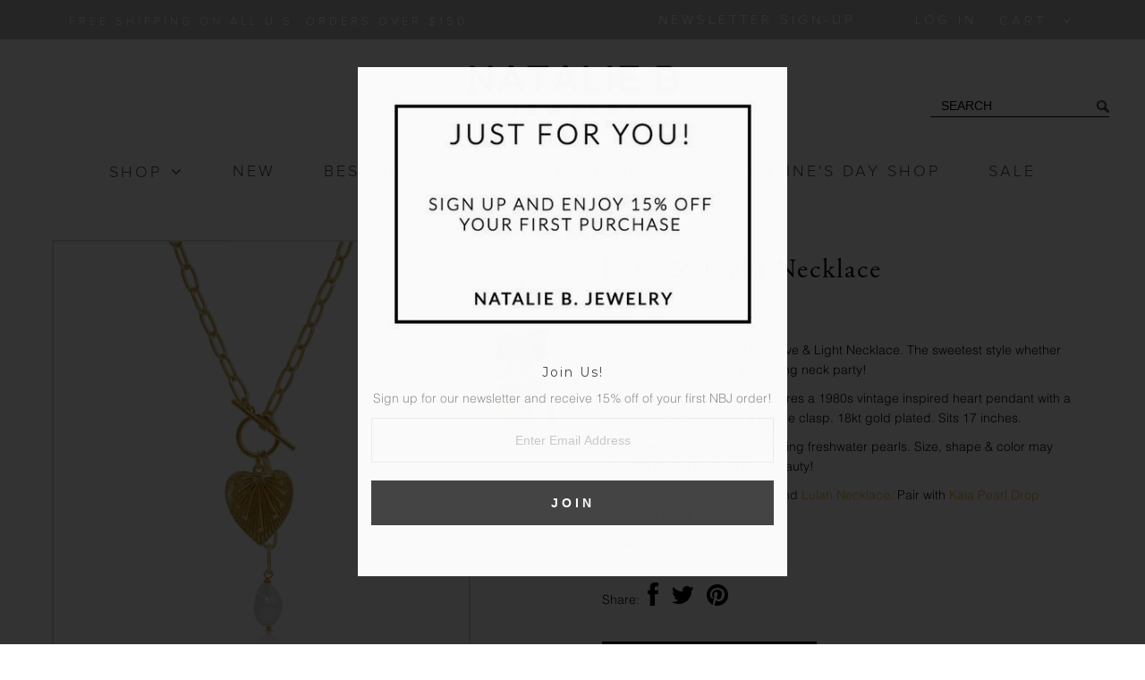

--- FILE ---
content_type: text/html; charset=utf-8
request_url: https://nataliebjewelry.com/collections/pearls/products/love-light-necklace
body_size: 17714
content:
<!DOCTYPE html>
<!--[if lt IE 7 ]><html class="ie ie6" lang="en"> <![endif]-->
<!--[if IE 7 ]><html class="ie ie7" lang="en"> <![endif]-->
<!--[if IE 8 ]><html class="ie ie8" lang="en"> <![endif]-->
<!--[if (gte IE 9)|!(IE)]><!--><html lang="en"> <!--<![endif]-->
<head>
  
  <meta name="facebook-domain-verification" content="1w5vxw73cd3bluk8ph8j9wugcfwoc9" />

  <meta charset="utf-8" />
  <!-- Basic Page Needs
================================================== -->

  <title>
    Love &amp; Light Necklace &ndash; Natalie B. Jewelry
  </title>
  
  <meta name="description" content="Vintage meets modern in the Love &amp;amp; Light Necklace. The sweetest style whether worn alone or to create a stunning neck party!  The Love &amp;amp; Light necklace features a 1980s vintage inspired heart pendant with a freshwater pearl drop on a toggle clasp. 18kt gold plated. Sits 17 inches. Note: These are naturally occu" />
  
  <link rel="canonical" href="https://nataliebjewelry.com/products/love-light-necklace" />

  <!-- CSS
================================================== -->

  
    

  
  


  


  

  
    

  
     

  
   


    

  
    <link href='//fonts.googleapis.com/css?family=Montserrat:400,700' rel='stylesheet' type='text/css'>
    

  
       

  
    <link href='//fonts.googleapis.com/css?family=Open+Sans:400,300,700' rel='stylesheet' type='text/css'>
    

  
  

  
  

  
      

  
   

  
     

  
   


    

  <link href="//nataliebjewelry.com/cdn/shop/t/3/assets/stylesheet.css?v=106799849294891799701768939499" rel="stylesheet" type="text/css" media="all" />
  <link href="//nataliebjewelry.com/cdn/shop/t/3/assets/custom.css?v=131706768595475811121768939499" rel="stylesheet" type="text/css" media="all" />
  <link href="//nataliebjewelry.com/cdn/shop/t/3/assets/font-awesome.css?v=56740405129602268521453245382" rel="stylesheet" type="text/css" media="all" />
  <link href="//nataliebjewelry.com/cdn/shop/t/3/assets/queries.css?v=119569513157937930241453245400" rel="stylesheet" type="text/css" media="all" />

  <!--[if IE 8 ]><link href="//nataliebjewelry.com/cdn/shop/t/3/assets/ie8.css?v=72864074331076416861521152908" rel="stylesheet" type="text/css" media="all" /><![endif]-->

  <!--[if IE 7]>
<link href="//nataliebjewelry.com/cdn/shop/t/3/assets/font-awesome-ie7.css?v=111952797986497000111453245382" rel="stylesheet" type="text/css" media="all" />
<![endif]-->

  <!-- JS
================================================== -->


  <script type="text/javascript" src="//ajax.googleapis.com/ajax/libs/jquery/1.9.1/jquery.min.js"></script>

  <script src="//nataliebjewelry.com/cdn/shop/t/3/assets/theme.js?v=78915716787905756251474330221" type="text/javascript"></script> 
  <script src="//nataliebjewelry.com/cdn/shopifycloud/storefront/assets/themes_support/option_selection-b017cd28.js" type="text/javascript"></script>  
  <script src="//nataliebjewelry.com/cdn/shop/t/3/assets/jquery.cookie.js?v=17828251530371303061453245386" type="text/javascript"></script>
  <script src="//nataliebjewelry.com/cdn/shop/t/3/assets/handlebars.js?v=145461055731307658311453245383" type="text/javascript"></script>
  <script src="//nataliebjewelry.com/cdn/shop/t/3/assets/api.js?v=21623835374701226801453245377" type="text/javascript"></script>  
  <script src="//nataliebjewelry.com/cdn/shop/t/3/assets/select.js?v=120738907725164342901453245395" type="text/javascript"></script>  
  <script src="//nataliebjewelry.com/cdn/shop/t/3/assets/jquery.easing.1.3.js?v=27577153982462368941453245387" type="text/javascript"></script>
  <script src="//nataliebjewelry.com/cdn/shop/t/3/assets/jquery.placeholder.js?v=150477182848718828971453245387" type="text/javascript"></script>  
  <script src="//nataliebjewelry.com/cdn/shop/t/3/assets/modernizr.custom.js?v=45854973270124725641453245388" type="text/javascript"></script>
  <script src="//nataliebjewelry.com/cdn/shop/t/3/assets/jquery.fancybox.js?v=13380858321439152031453245387" type="text/javascript"></script>
  <script src="//nataliebjewelry.com/cdn/shop/t/3/assets/jquery.mousewheel-3.0.6.pack.js?v=51647933063221024201453245387" type="text/javascript"></script>  
  <script src="//nataliebjewelry.com/cdn/shop/t/3/assets/jquery.dlmenu.js?v=175695220458763725611453245386" type="text/javascript"></script>  
  <script src="//nataliebjewelry.com/cdn/shop/t/3/assets/jquery.flexslider.js?v=105616106368215232771453245387" type="text/javascript"></script>
  <script src="//nataliebjewelry.com/cdn/shop/t/3/assets/wow.js?v=69792710777446479561453245397" type="text/javascript"></script>

  <script>
    new WOW().init();
  </script>

  
  <script src="//nataliebjewelry.com/cdn/shop/t/3/assets/jquery.elevateZoom-2.5.5.min.js?v=44667287051798421191453245387" type="text/javascript"></script>
  
  


  <!--[if lt IE 9]>
<script src="//html5shim.googlecode.com/svn/trunk/html5.js"></script>
<![endif]-->

  <meta name="viewport" content="width=device-width, initial-scale=1, maximum-scale=1">

  <!-- Favicons
================================================== -->

  <link rel="shortcut icon" href="//nataliebjewelry.com/cdn/shop/t/3/assets/favicon.png?v=32224593021561931301453245381">

  

  <script>window.performance && window.performance.mark && window.performance.mark('shopify.content_for_header.start');</script><meta id="shopify-digital-wallet" name="shopify-digital-wallet" content="/9318668/digital_wallets/dialog">
<meta name="shopify-checkout-api-token" content="6631c13e8f0b449512e512ec98e1ec4d">
<meta id="in-context-paypal-metadata" data-shop-id="9318668" data-venmo-supported="false" data-environment="production" data-locale="en_US" data-paypal-v4="true" data-currency="USD">
<link rel="alternate" type="application/json+oembed" href="https://nataliebjewelry.com/products/love-light-necklace.oembed">
<script async="async" src="/checkouts/internal/preloads.js?locale=en-US"></script>
<link rel="preconnect" href="https://shop.app" crossorigin="anonymous">
<script async="async" src="https://shop.app/checkouts/internal/preloads.js?locale=en-US&shop_id=9318668" crossorigin="anonymous"></script>
<script id="apple-pay-shop-capabilities" type="application/json">{"shopId":9318668,"countryCode":"US","currencyCode":"USD","merchantCapabilities":["supports3DS"],"merchantId":"gid:\/\/shopify\/Shop\/9318668","merchantName":"Natalie B. Jewelry","requiredBillingContactFields":["postalAddress","email","phone"],"requiredShippingContactFields":["postalAddress","email","phone"],"shippingType":"shipping","supportedNetworks":["visa","masterCard","amex","discover","elo","jcb"],"total":{"type":"pending","label":"Natalie B. Jewelry","amount":"1.00"},"shopifyPaymentsEnabled":true,"supportsSubscriptions":true}</script>
<script id="shopify-features" type="application/json">{"accessToken":"6631c13e8f0b449512e512ec98e1ec4d","betas":["rich-media-storefront-analytics"],"domain":"nataliebjewelry.com","predictiveSearch":true,"shopId":9318668,"locale":"en"}</script>
<script>var Shopify = Shopify || {};
Shopify.shop = "natalie-b-jewelry.myshopify.com";
Shopify.locale = "en";
Shopify.currency = {"active":"USD","rate":"1.0"};
Shopify.country = "US";
Shopify.theme = {"name":"SeedCMS \/\/ Nat B - 1\/19\/16","id":62163909,"schema_name":null,"schema_version":null,"theme_store_id":null,"role":"main"};
Shopify.theme.handle = "null";
Shopify.theme.style = {"id":null,"handle":null};
Shopify.cdnHost = "nataliebjewelry.com/cdn";
Shopify.routes = Shopify.routes || {};
Shopify.routes.root = "/";</script>
<script type="module">!function(o){(o.Shopify=o.Shopify||{}).modules=!0}(window);</script>
<script>!function(o){function n(){var o=[];function n(){o.push(Array.prototype.slice.apply(arguments))}return n.q=o,n}var t=o.Shopify=o.Shopify||{};t.loadFeatures=n(),t.autoloadFeatures=n()}(window);</script>
<script>
  window.ShopifyPay = window.ShopifyPay || {};
  window.ShopifyPay.apiHost = "shop.app\/pay";
  window.ShopifyPay.redirectState = null;
</script>
<script id="shop-js-analytics" type="application/json">{"pageType":"product"}</script>
<script defer="defer" async type="module" src="//nataliebjewelry.com/cdn/shopifycloud/shop-js/modules/v2/client.init-shop-cart-sync_BT-GjEfc.en.esm.js"></script>
<script defer="defer" async type="module" src="//nataliebjewelry.com/cdn/shopifycloud/shop-js/modules/v2/chunk.common_D58fp_Oc.esm.js"></script>
<script defer="defer" async type="module" src="//nataliebjewelry.com/cdn/shopifycloud/shop-js/modules/v2/chunk.modal_xMitdFEc.esm.js"></script>
<script type="module">
  await import("//nataliebjewelry.com/cdn/shopifycloud/shop-js/modules/v2/client.init-shop-cart-sync_BT-GjEfc.en.esm.js");
await import("//nataliebjewelry.com/cdn/shopifycloud/shop-js/modules/v2/chunk.common_D58fp_Oc.esm.js");
await import("//nataliebjewelry.com/cdn/shopifycloud/shop-js/modules/v2/chunk.modal_xMitdFEc.esm.js");

  window.Shopify.SignInWithShop?.initShopCartSync?.({"fedCMEnabled":true,"windoidEnabled":true});

</script>
<script>
  window.Shopify = window.Shopify || {};
  if (!window.Shopify.featureAssets) window.Shopify.featureAssets = {};
  window.Shopify.featureAssets['shop-js'] = {"shop-cart-sync":["modules/v2/client.shop-cart-sync_DZOKe7Ll.en.esm.js","modules/v2/chunk.common_D58fp_Oc.esm.js","modules/v2/chunk.modal_xMitdFEc.esm.js"],"init-fed-cm":["modules/v2/client.init-fed-cm_B6oLuCjv.en.esm.js","modules/v2/chunk.common_D58fp_Oc.esm.js","modules/v2/chunk.modal_xMitdFEc.esm.js"],"shop-cash-offers":["modules/v2/client.shop-cash-offers_D2sdYoxE.en.esm.js","modules/v2/chunk.common_D58fp_Oc.esm.js","modules/v2/chunk.modal_xMitdFEc.esm.js"],"shop-login-button":["modules/v2/client.shop-login-button_QeVjl5Y3.en.esm.js","modules/v2/chunk.common_D58fp_Oc.esm.js","modules/v2/chunk.modal_xMitdFEc.esm.js"],"pay-button":["modules/v2/client.pay-button_DXTOsIq6.en.esm.js","modules/v2/chunk.common_D58fp_Oc.esm.js","modules/v2/chunk.modal_xMitdFEc.esm.js"],"shop-button":["modules/v2/client.shop-button_DQZHx9pm.en.esm.js","modules/v2/chunk.common_D58fp_Oc.esm.js","modules/v2/chunk.modal_xMitdFEc.esm.js"],"avatar":["modules/v2/client.avatar_BTnouDA3.en.esm.js"],"init-windoid":["modules/v2/client.init-windoid_CR1B-cfM.en.esm.js","modules/v2/chunk.common_D58fp_Oc.esm.js","modules/v2/chunk.modal_xMitdFEc.esm.js"],"init-shop-for-new-customer-accounts":["modules/v2/client.init-shop-for-new-customer-accounts_C_vY_xzh.en.esm.js","modules/v2/client.shop-login-button_QeVjl5Y3.en.esm.js","modules/v2/chunk.common_D58fp_Oc.esm.js","modules/v2/chunk.modal_xMitdFEc.esm.js"],"init-shop-email-lookup-coordinator":["modules/v2/client.init-shop-email-lookup-coordinator_BI7n9ZSv.en.esm.js","modules/v2/chunk.common_D58fp_Oc.esm.js","modules/v2/chunk.modal_xMitdFEc.esm.js"],"init-shop-cart-sync":["modules/v2/client.init-shop-cart-sync_BT-GjEfc.en.esm.js","modules/v2/chunk.common_D58fp_Oc.esm.js","modules/v2/chunk.modal_xMitdFEc.esm.js"],"shop-toast-manager":["modules/v2/client.shop-toast-manager_DiYdP3xc.en.esm.js","modules/v2/chunk.common_D58fp_Oc.esm.js","modules/v2/chunk.modal_xMitdFEc.esm.js"],"init-customer-accounts":["modules/v2/client.init-customer-accounts_D9ZNqS-Q.en.esm.js","modules/v2/client.shop-login-button_QeVjl5Y3.en.esm.js","modules/v2/chunk.common_D58fp_Oc.esm.js","modules/v2/chunk.modal_xMitdFEc.esm.js"],"init-customer-accounts-sign-up":["modules/v2/client.init-customer-accounts-sign-up_iGw4briv.en.esm.js","modules/v2/client.shop-login-button_QeVjl5Y3.en.esm.js","modules/v2/chunk.common_D58fp_Oc.esm.js","modules/v2/chunk.modal_xMitdFEc.esm.js"],"shop-follow-button":["modules/v2/client.shop-follow-button_CqMgW2wH.en.esm.js","modules/v2/chunk.common_D58fp_Oc.esm.js","modules/v2/chunk.modal_xMitdFEc.esm.js"],"checkout-modal":["modules/v2/client.checkout-modal_xHeaAweL.en.esm.js","modules/v2/chunk.common_D58fp_Oc.esm.js","modules/v2/chunk.modal_xMitdFEc.esm.js"],"shop-login":["modules/v2/client.shop-login_D91U-Q7h.en.esm.js","modules/v2/chunk.common_D58fp_Oc.esm.js","modules/v2/chunk.modal_xMitdFEc.esm.js"],"lead-capture":["modules/v2/client.lead-capture_BJmE1dJe.en.esm.js","modules/v2/chunk.common_D58fp_Oc.esm.js","modules/v2/chunk.modal_xMitdFEc.esm.js"],"payment-terms":["modules/v2/client.payment-terms_Ci9AEqFq.en.esm.js","modules/v2/chunk.common_D58fp_Oc.esm.js","modules/v2/chunk.modal_xMitdFEc.esm.js"]};
</script>
<script>(function() {
  var isLoaded = false;
  function asyncLoad() {
    if (isLoaded) return;
    isLoaded = true;
    var urls = ["https:\/\/a.mailmunch.co\/widgets\/site-611230-ecb75ca572746cf12b5d6c577c4abacebcd4269c.js?shop=natalie-b-jewelry.myshopify.com","https:\/\/chimpstatic.com\/mcjs-connected\/js\/users\/dc0489829e7b857f6376cafb1\/5291dacd15c2bb818506fdefb.js?shop=natalie-b-jewelry.myshopify.com","https:\/\/chimpstatic.com\/mcjs-connected\/js\/users\/dc0489829e7b857f6376cafb1\/31bec633dd3e50f382b1fa6ee.js?shop=natalie-b-jewelry.myshopify.com","https:\/\/static.klaviyo.com\/onsite\/js\/QNbusd\/klaviyo.js?company_id=QNbusd\u0026shop=natalie-b-jewelry.myshopify.com"];
    for (var i = 0; i < urls.length; i++) {
      var s = document.createElement('script');
      s.type = 'text/javascript';
      s.async = true;
      s.src = urls[i];
      var x = document.getElementsByTagName('script')[0];
      x.parentNode.insertBefore(s, x);
    }
  };
  if(window.attachEvent) {
    window.attachEvent('onload', asyncLoad);
  } else {
    window.addEventListener('load', asyncLoad, false);
  }
})();</script>
<script id="__st">var __st={"a":9318668,"offset":-28800,"reqid":"fe88fc09-d606-4ae6-a722-b8e4024b9932-1769102137","pageurl":"nataliebjewelry.com\/collections\/pearls\/products\/love-light-necklace","u":"e747c5ee79a4","p":"product","rtyp":"product","rid":8360508686658};</script>
<script>window.ShopifyPaypalV4VisibilityTracking = true;</script>
<script id="captcha-bootstrap">!function(){'use strict';const t='contact',e='account',n='new_comment',o=[[t,t],['blogs',n],['comments',n],[t,'customer']],c=[[e,'customer_login'],[e,'guest_login'],[e,'recover_customer_password'],[e,'create_customer']],r=t=>t.map((([t,e])=>`form[action*='/${t}']:not([data-nocaptcha='true']) input[name='form_type'][value='${e}']`)).join(','),a=t=>()=>t?[...document.querySelectorAll(t)].map((t=>t.form)):[];function s(){const t=[...o],e=r(t);return a(e)}const i='password',u='form_key',d=['recaptcha-v3-token','g-recaptcha-response','h-captcha-response',i],f=()=>{try{return window.sessionStorage}catch{return}},m='__shopify_v',_=t=>t.elements[u];function p(t,e,n=!1){try{const o=window.sessionStorage,c=JSON.parse(o.getItem(e)),{data:r}=function(t){const{data:e,action:n}=t;return t[m]||n?{data:e,action:n}:{data:t,action:n}}(c);for(const[e,n]of Object.entries(r))t.elements[e]&&(t.elements[e].value=n);n&&o.removeItem(e)}catch(o){console.error('form repopulation failed',{error:o})}}const l='form_type',E='cptcha';function T(t){t.dataset[E]=!0}const w=window,h=w.document,L='Shopify',v='ce_forms',y='captcha';let A=!1;((t,e)=>{const n=(g='f06e6c50-85a8-45c8-87d0-21a2b65856fe',I='https://cdn.shopify.com/shopifycloud/storefront-forms-hcaptcha/ce_storefront_forms_captcha_hcaptcha.v1.5.2.iife.js',D={infoText:'Protected by hCaptcha',privacyText:'Privacy',termsText:'Terms'},(t,e,n)=>{const o=w[L][v],c=o.bindForm;if(c)return c(t,g,e,D).then(n);var r;o.q.push([[t,g,e,D],n]),r=I,A||(h.body.append(Object.assign(h.createElement('script'),{id:'captcha-provider',async:!0,src:r})),A=!0)});var g,I,D;w[L]=w[L]||{},w[L][v]=w[L][v]||{},w[L][v].q=[],w[L][y]=w[L][y]||{},w[L][y].protect=function(t,e){n(t,void 0,e),T(t)},Object.freeze(w[L][y]),function(t,e,n,w,h,L){const[v,y,A,g]=function(t,e,n){const i=e?o:[],u=t?c:[],d=[...i,...u],f=r(d),m=r(i),_=r(d.filter((([t,e])=>n.includes(e))));return[a(f),a(m),a(_),s()]}(w,h,L),I=t=>{const e=t.target;return e instanceof HTMLFormElement?e:e&&e.form},D=t=>v().includes(t);t.addEventListener('submit',(t=>{const e=I(t);if(!e)return;const n=D(e)&&!e.dataset.hcaptchaBound&&!e.dataset.recaptchaBound,o=_(e),c=g().includes(e)&&(!o||!o.value);(n||c)&&t.preventDefault(),c&&!n&&(function(t){try{if(!f())return;!function(t){const e=f();if(!e)return;const n=_(t);if(!n)return;const o=n.value;o&&e.removeItem(o)}(t);const e=Array.from(Array(32),(()=>Math.random().toString(36)[2])).join('');!function(t,e){_(t)||t.append(Object.assign(document.createElement('input'),{type:'hidden',name:u})),t.elements[u].value=e}(t,e),function(t,e){const n=f();if(!n)return;const o=[...t.querySelectorAll(`input[type='${i}']`)].map((({name:t})=>t)),c=[...d,...o],r={};for(const[a,s]of new FormData(t).entries())c.includes(a)||(r[a]=s);n.setItem(e,JSON.stringify({[m]:1,action:t.action,data:r}))}(t,e)}catch(e){console.error('failed to persist form',e)}}(e),e.submit())}));const S=(t,e)=>{t&&!t.dataset[E]&&(n(t,e.some((e=>e===t))),T(t))};for(const o of['focusin','change'])t.addEventListener(o,(t=>{const e=I(t);D(e)&&S(e,y())}));const B=e.get('form_key'),M=e.get(l),P=B&&M;t.addEventListener('DOMContentLoaded',(()=>{const t=y();if(P)for(const e of t)e.elements[l].value===M&&p(e,B);[...new Set([...A(),...v().filter((t=>'true'===t.dataset.shopifyCaptcha))])].forEach((e=>S(e,t)))}))}(h,new URLSearchParams(w.location.search),n,t,e,['guest_login'])})(!0,!0)}();</script>
<script integrity="sha256-4kQ18oKyAcykRKYeNunJcIwy7WH5gtpwJnB7kiuLZ1E=" data-source-attribution="shopify.loadfeatures" defer="defer" src="//nataliebjewelry.com/cdn/shopifycloud/storefront/assets/storefront/load_feature-a0a9edcb.js" crossorigin="anonymous"></script>
<script crossorigin="anonymous" defer="defer" src="//nataliebjewelry.com/cdn/shopifycloud/storefront/assets/shopify_pay/storefront-65b4c6d7.js?v=20250812"></script>
<script data-source-attribution="shopify.dynamic_checkout.dynamic.init">var Shopify=Shopify||{};Shopify.PaymentButton=Shopify.PaymentButton||{isStorefrontPortableWallets:!0,init:function(){window.Shopify.PaymentButton.init=function(){};var t=document.createElement("script");t.src="https://nataliebjewelry.com/cdn/shopifycloud/portable-wallets/latest/portable-wallets.en.js",t.type="module",document.head.appendChild(t)}};
</script>
<script data-source-attribution="shopify.dynamic_checkout.buyer_consent">
  function portableWalletsHideBuyerConsent(e){var t=document.getElementById("shopify-buyer-consent"),n=document.getElementById("shopify-subscription-policy-button");t&&n&&(t.classList.add("hidden"),t.setAttribute("aria-hidden","true"),n.removeEventListener("click",e))}function portableWalletsShowBuyerConsent(e){var t=document.getElementById("shopify-buyer-consent"),n=document.getElementById("shopify-subscription-policy-button");t&&n&&(t.classList.remove("hidden"),t.removeAttribute("aria-hidden"),n.addEventListener("click",e))}window.Shopify?.PaymentButton&&(window.Shopify.PaymentButton.hideBuyerConsent=portableWalletsHideBuyerConsent,window.Shopify.PaymentButton.showBuyerConsent=portableWalletsShowBuyerConsent);
</script>
<script data-source-attribution="shopify.dynamic_checkout.cart.bootstrap">document.addEventListener("DOMContentLoaded",(function(){function t(){return document.querySelector("shopify-accelerated-checkout-cart, shopify-accelerated-checkout")}if(t())Shopify.PaymentButton.init();else{new MutationObserver((function(e,n){t()&&(Shopify.PaymentButton.init(),n.disconnect())})).observe(document.body,{childList:!0,subtree:!0})}}));
</script>
<link id="shopify-accelerated-checkout-styles" rel="stylesheet" media="screen" href="https://nataliebjewelry.com/cdn/shopifycloud/portable-wallets/latest/accelerated-checkout-backwards-compat.css" crossorigin="anonymous">
<style id="shopify-accelerated-checkout-cart">
        #shopify-buyer-consent {
  margin-top: 1em;
  display: inline-block;
  width: 100%;
}

#shopify-buyer-consent.hidden {
  display: none;
}

#shopify-subscription-policy-button {
  background: none;
  border: none;
  padding: 0;
  text-decoration: underline;
  font-size: inherit;
  cursor: pointer;
}

#shopify-subscription-policy-button::before {
  box-shadow: none;
}

      </style>

<script>window.performance && window.performance.mark && window.performance.mark('shopify.content_for_header.end');</script>


  
  <script type="text/javascript">
    if($(window).width() > 500){
      // Fancybox Join our mailing list popup
      $(document).ready(function(){

        var check_cookie = $.cookie('mailing_list_delay_popup');
        if(check_cookie == null){
          $.cookie('mailing_list_delay_popup', 'expires_seven_days', { expires: 7 });
          //fire your fancybox here
          setTimeout(function(){
            $.fancybox({
              href: "#subscribe_popup"
            });
          }, 3000);
        }
      }); 
    };

  </script>  
  

  <script type="text/javascript">
    $(window).load(function() {  
      $('.prod-image').matchHeight();

    });
  </script> 

  <link rel="next" href="/next"/>
  <link rel="prev" href="/prev"/>
<meta name="google-site-verification" content="7tRIRT-qFbS6jujG-Ef0lOlpMfgsMwD-0ju3AiPRhHo" />
<!-- GSSTART Image swap. Do not change -->
<script  type="text/javascript">
  gsCollection = {
                                         'limor-pearl-necklace' : [ 
                 "//nataliebjewelry.com/cdn/shop/files/LimorpearlNecklace_256x.webp?v=1758582707",  "//nataliebjewelry.com/cdn/shop/files/image0_8_8fc82498-067e-4bfb-bbc5-cba025c2b057_256x.jpg?v=1761610033", 
                ],
                                              'limor-pearl-choker' : [ 
                 "//nataliebjewelry.com/cdn/shop/files/Limor_256x.webp?v=1761543830",  "//nataliebjewelry.com/cdn/shop/files/Limor_jpg_256x.webp?v=1761543911", 
                ],
                                              'mikka-double-strand-necklace' : [ 
                 "//nataliebjewelry.com/cdn/shop/files/PearlLayerChainN301_256x.jpg?v=1686717461",  "//nataliebjewelry.com/cdn/shop/files/20230523_00771_3b83c2a5-4f1e-48ac-bfe9-f764ec665f62_256x.jpg?v=1687145243", 
                ],
                                              'kelani-pearl-necklace' : [ 
                 "//nataliebjewelry.com/cdn/shop/files/N305_256x.jpg?v=1687241183",  "//nataliebjewelry.com/cdn/shop/files/20230523_00550_629cfd3c-52f9-4869-8a3c-86904e5f1d75_256x.jpg?v=1687241183", 
                ],
                                              'milky-way-mini-hoop' : [ 
                 "//nataliebjewelry.com/cdn/shop/files/E79_256x.jpg?v=1761175852",  "//nataliebjewelry.com/cdn/shop/products/20190321_nbj_24871_256x.JPG?v=1761175852", 
                ],
                                              'anais-earring' : [ 
                 "//nataliebjewelry.com/cdn/shop/files/E120_256x.jpg?v=1761279999",  "//nataliebjewelry.com/cdn/shop/products/KokoStuds_21fbb7b0-0682-48bb-848f-5cc7b3b2e9b3_256x.jpg?v=1761279999", 
                ],
                                              'intergalactic-studs' : [ 
                 "//nataliebjewelry.com/cdn/shop/files/E64_Intergalactic_Studs_256x.jpg?v=1719552451",  "//nataliebjewelry.com/cdn/shop/products/20190830_00231_256x.jpg?v=1745589834", 
                ],
                                              'stone-drop-choker-fresh-water-pearl-cross' : [ 
                 "//nataliebjewelry.com/cdn/shop/files/N0360_256x.jpg?v=1761283642",  "//nataliebjewelry.com/cdn/shop/products/20200225_00159_256x.jpg?v=1761283642", 
                ],
                                 };
</script>
 
<!-- Image swap code end. Do not change GSEND -->
<meta property="og:image" content="https://cdn.shopify.com/s/files/1/0931/8668/files/LoveandLightN294.jpg?v=1686028441" />
<meta property="og:image:secure_url" content="https://cdn.shopify.com/s/files/1/0931/8668/files/LoveandLightN294.jpg?v=1686028441" />
<meta property="og:image:width" content="2500" />
<meta property="og:image:height" content="2500" />
<link href="https://monorail-edge.shopifysvc.com" rel="dns-prefetch">
<script>(function(){if ("sendBeacon" in navigator && "performance" in window) {try {var session_token_from_headers = performance.getEntriesByType('navigation')[0].serverTiming.find(x => x.name == '_s').description;} catch {var session_token_from_headers = undefined;}var session_cookie_matches = document.cookie.match(/_shopify_s=([^;]*)/);var session_token_from_cookie = session_cookie_matches && session_cookie_matches.length === 2 ? session_cookie_matches[1] : "";var session_token = session_token_from_headers || session_token_from_cookie || "";function handle_abandonment_event(e) {var entries = performance.getEntries().filter(function(entry) {return /monorail-edge.shopifysvc.com/.test(entry.name);});if (!window.abandonment_tracked && entries.length === 0) {window.abandonment_tracked = true;var currentMs = Date.now();var navigation_start = performance.timing.navigationStart;var payload = {shop_id: 9318668,url: window.location.href,navigation_start,duration: currentMs - navigation_start,session_token,page_type: "product"};window.navigator.sendBeacon("https://monorail-edge.shopifysvc.com/v1/produce", JSON.stringify({schema_id: "online_store_buyer_site_abandonment/1.1",payload: payload,metadata: {event_created_at_ms: currentMs,event_sent_at_ms: currentMs}}));}}window.addEventListener('pagehide', handle_abandonment_event);}}());</script>
<script id="web-pixels-manager-setup">(function e(e,d,r,n,o){if(void 0===o&&(o={}),!Boolean(null===(a=null===(i=window.Shopify)||void 0===i?void 0:i.analytics)||void 0===a?void 0:a.replayQueue)){var i,a;window.Shopify=window.Shopify||{};var t=window.Shopify;t.analytics=t.analytics||{};var s=t.analytics;s.replayQueue=[],s.publish=function(e,d,r){return s.replayQueue.push([e,d,r]),!0};try{self.performance.mark("wpm:start")}catch(e){}var l=function(){var e={modern:/Edge?\/(1{2}[4-9]|1[2-9]\d|[2-9]\d{2}|\d{4,})\.\d+(\.\d+|)|Firefox\/(1{2}[4-9]|1[2-9]\d|[2-9]\d{2}|\d{4,})\.\d+(\.\d+|)|Chrom(ium|e)\/(9{2}|\d{3,})\.\d+(\.\d+|)|(Maci|X1{2}).+ Version\/(15\.\d+|(1[6-9]|[2-9]\d|\d{3,})\.\d+)([,.]\d+|)( \(\w+\)|)( Mobile\/\w+|) Safari\/|Chrome.+OPR\/(9{2}|\d{3,})\.\d+\.\d+|(CPU[ +]OS|iPhone[ +]OS|CPU[ +]iPhone|CPU IPhone OS|CPU iPad OS)[ +]+(15[._]\d+|(1[6-9]|[2-9]\d|\d{3,})[._]\d+)([._]\d+|)|Android:?[ /-](13[3-9]|1[4-9]\d|[2-9]\d{2}|\d{4,})(\.\d+|)(\.\d+|)|Android.+Firefox\/(13[5-9]|1[4-9]\d|[2-9]\d{2}|\d{4,})\.\d+(\.\d+|)|Android.+Chrom(ium|e)\/(13[3-9]|1[4-9]\d|[2-9]\d{2}|\d{4,})\.\d+(\.\d+|)|SamsungBrowser\/([2-9]\d|\d{3,})\.\d+/,legacy:/Edge?\/(1[6-9]|[2-9]\d|\d{3,})\.\d+(\.\d+|)|Firefox\/(5[4-9]|[6-9]\d|\d{3,})\.\d+(\.\d+|)|Chrom(ium|e)\/(5[1-9]|[6-9]\d|\d{3,})\.\d+(\.\d+|)([\d.]+$|.*Safari\/(?![\d.]+ Edge\/[\d.]+$))|(Maci|X1{2}).+ Version\/(10\.\d+|(1[1-9]|[2-9]\d|\d{3,})\.\d+)([,.]\d+|)( \(\w+\)|)( Mobile\/\w+|) Safari\/|Chrome.+OPR\/(3[89]|[4-9]\d|\d{3,})\.\d+\.\d+|(CPU[ +]OS|iPhone[ +]OS|CPU[ +]iPhone|CPU IPhone OS|CPU iPad OS)[ +]+(10[._]\d+|(1[1-9]|[2-9]\d|\d{3,})[._]\d+)([._]\d+|)|Android:?[ /-](13[3-9]|1[4-9]\d|[2-9]\d{2}|\d{4,})(\.\d+|)(\.\d+|)|Mobile Safari.+OPR\/([89]\d|\d{3,})\.\d+\.\d+|Android.+Firefox\/(13[5-9]|1[4-9]\d|[2-9]\d{2}|\d{4,})\.\d+(\.\d+|)|Android.+Chrom(ium|e)\/(13[3-9]|1[4-9]\d|[2-9]\d{2}|\d{4,})\.\d+(\.\d+|)|Android.+(UC? ?Browser|UCWEB|U3)[ /]?(15\.([5-9]|\d{2,})|(1[6-9]|[2-9]\d|\d{3,})\.\d+)\.\d+|SamsungBrowser\/(5\.\d+|([6-9]|\d{2,})\.\d+)|Android.+MQ{2}Browser\/(14(\.(9|\d{2,})|)|(1[5-9]|[2-9]\d|\d{3,})(\.\d+|))(\.\d+|)|K[Aa][Ii]OS\/(3\.\d+|([4-9]|\d{2,})\.\d+)(\.\d+|)/},d=e.modern,r=e.legacy,n=navigator.userAgent;return n.match(d)?"modern":n.match(r)?"legacy":"unknown"}(),u="modern"===l?"modern":"legacy",c=(null!=n?n:{modern:"",legacy:""})[u],f=function(e){return[e.baseUrl,"/wpm","/b",e.hashVersion,"modern"===e.buildTarget?"m":"l",".js"].join("")}({baseUrl:d,hashVersion:r,buildTarget:u}),m=function(e){var d=e.version,r=e.bundleTarget,n=e.surface,o=e.pageUrl,i=e.monorailEndpoint;return{emit:function(e){var a=e.status,t=e.errorMsg,s=(new Date).getTime(),l=JSON.stringify({metadata:{event_sent_at_ms:s},events:[{schema_id:"web_pixels_manager_load/3.1",payload:{version:d,bundle_target:r,page_url:o,status:a,surface:n,error_msg:t},metadata:{event_created_at_ms:s}}]});if(!i)return console&&console.warn&&console.warn("[Web Pixels Manager] No Monorail endpoint provided, skipping logging."),!1;try{return self.navigator.sendBeacon.bind(self.navigator)(i,l)}catch(e){}var u=new XMLHttpRequest;try{return u.open("POST",i,!0),u.setRequestHeader("Content-Type","text/plain"),u.send(l),!0}catch(e){return console&&console.warn&&console.warn("[Web Pixels Manager] Got an unhandled error while logging to Monorail."),!1}}}}({version:r,bundleTarget:l,surface:e.surface,pageUrl:self.location.href,monorailEndpoint:e.monorailEndpoint});try{o.browserTarget=l,function(e){var d=e.src,r=e.async,n=void 0===r||r,o=e.onload,i=e.onerror,a=e.sri,t=e.scriptDataAttributes,s=void 0===t?{}:t,l=document.createElement("script"),u=document.querySelector("head"),c=document.querySelector("body");if(l.async=n,l.src=d,a&&(l.integrity=a,l.crossOrigin="anonymous"),s)for(var f in s)if(Object.prototype.hasOwnProperty.call(s,f))try{l.dataset[f]=s[f]}catch(e){}if(o&&l.addEventListener("load",o),i&&l.addEventListener("error",i),u)u.appendChild(l);else{if(!c)throw new Error("Did not find a head or body element to append the script");c.appendChild(l)}}({src:f,async:!0,onload:function(){if(!function(){var e,d;return Boolean(null===(d=null===(e=window.Shopify)||void 0===e?void 0:e.analytics)||void 0===d?void 0:d.initialized)}()){var d=window.webPixelsManager.init(e)||void 0;if(d){var r=window.Shopify.analytics;r.replayQueue.forEach((function(e){var r=e[0],n=e[1],o=e[2];d.publishCustomEvent(r,n,o)})),r.replayQueue=[],r.publish=d.publishCustomEvent,r.visitor=d.visitor,r.initialized=!0}}},onerror:function(){return m.emit({status:"failed",errorMsg:"".concat(f," has failed to load")})},sri:function(e){var d=/^sha384-[A-Za-z0-9+/=]+$/;return"string"==typeof e&&d.test(e)}(c)?c:"",scriptDataAttributes:o}),m.emit({status:"loading"})}catch(e){m.emit({status:"failed",errorMsg:(null==e?void 0:e.message)||"Unknown error"})}}})({shopId: 9318668,storefrontBaseUrl: "https://nataliebjewelry.com",extensionsBaseUrl: "https://extensions.shopifycdn.com/cdn/shopifycloud/web-pixels-manager",monorailEndpoint: "https://monorail-edge.shopifysvc.com/unstable/produce_batch",surface: "storefront-renderer",enabledBetaFlags: ["2dca8a86"],webPixelsConfigList: [{"id":"240025922","configuration":"{\"pixel_id\":\"419031962266467\",\"pixel_type\":\"facebook_pixel\",\"metaapp_system_user_token\":\"-\"}","eventPayloadVersion":"v1","runtimeContext":"OPEN","scriptVersion":"ca16bc87fe92b6042fbaa3acc2fbdaa6","type":"APP","apiClientId":2329312,"privacyPurposes":["ANALYTICS","MARKETING","SALE_OF_DATA"],"dataSharingAdjustments":{"protectedCustomerApprovalScopes":["read_customer_address","read_customer_email","read_customer_name","read_customer_personal_data","read_customer_phone"]}},{"id":"154796354","configuration":"{\"tagID\":\"2613314604504\"}","eventPayloadVersion":"v1","runtimeContext":"STRICT","scriptVersion":"18031546ee651571ed29edbe71a3550b","type":"APP","apiClientId":3009811,"privacyPurposes":["ANALYTICS","MARKETING","SALE_OF_DATA"],"dataSharingAdjustments":{"protectedCustomerApprovalScopes":["read_customer_address","read_customer_email","read_customer_name","read_customer_personal_data","read_customer_phone"]}},{"id":"134250818","eventPayloadVersion":"v1","runtimeContext":"LAX","scriptVersion":"1","type":"CUSTOM","privacyPurposes":["MARKETING"],"name":"Meta pixel (migrated)"},{"id":"142508354","eventPayloadVersion":"v1","runtimeContext":"LAX","scriptVersion":"1","type":"CUSTOM","privacyPurposes":["ANALYTICS"],"name":"Google Analytics tag (migrated)"},{"id":"shopify-app-pixel","configuration":"{}","eventPayloadVersion":"v1","runtimeContext":"STRICT","scriptVersion":"0450","apiClientId":"shopify-pixel","type":"APP","privacyPurposes":["ANALYTICS","MARKETING"]},{"id":"shopify-custom-pixel","eventPayloadVersion":"v1","runtimeContext":"LAX","scriptVersion":"0450","apiClientId":"shopify-pixel","type":"CUSTOM","privacyPurposes":["ANALYTICS","MARKETING"]}],isMerchantRequest: false,initData: {"shop":{"name":"Natalie B. Jewelry","paymentSettings":{"currencyCode":"USD"},"myshopifyDomain":"natalie-b-jewelry.myshopify.com","countryCode":"US","storefrontUrl":"https:\/\/nataliebjewelry.com"},"customer":null,"cart":null,"checkout":null,"productVariants":[{"price":{"amount":92.0,"currencyCode":"USD"},"product":{"title":"Love \u0026 Light Necklace","vendor":"Natalie B. Jewelry","id":"8360508686658","untranslatedTitle":"Love \u0026 Light Necklace","url":"\/products\/love-light-necklace","type":"Necklaces"},"id":"45270701900098","image":{"src":"\/\/nataliebjewelry.com\/cdn\/shop\/files\/LoveandLightN294.jpg?v=1686028441"},"sku":"N294\/R","title":"Default Title","untranslatedTitle":"Default Title"}],"purchasingCompany":null},},"https://nataliebjewelry.com/cdn","fcfee988w5aeb613cpc8e4bc33m6693e112",{"modern":"","legacy":""},{"shopId":"9318668","storefrontBaseUrl":"https:\/\/nataliebjewelry.com","extensionBaseUrl":"https:\/\/extensions.shopifycdn.com\/cdn\/shopifycloud\/web-pixels-manager","surface":"storefront-renderer","enabledBetaFlags":"[\"2dca8a86\"]","isMerchantRequest":"false","hashVersion":"fcfee988w5aeb613cpc8e4bc33m6693e112","publish":"custom","events":"[[\"page_viewed\",{}],[\"product_viewed\",{\"productVariant\":{\"price\":{\"amount\":92.0,\"currencyCode\":\"USD\"},\"product\":{\"title\":\"Love \u0026 Light Necklace\",\"vendor\":\"Natalie B. Jewelry\",\"id\":\"8360508686658\",\"untranslatedTitle\":\"Love \u0026 Light Necklace\",\"url\":\"\/products\/love-light-necklace\",\"type\":\"Necklaces\"},\"id\":\"45270701900098\",\"image\":{\"src\":\"\/\/nataliebjewelry.com\/cdn\/shop\/files\/LoveandLightN294.jpg?v=1686028441\"},\"sku\":\"N294\/R\",\"title\":\"Default Title\",\"untranslatedTitle\":\"Default Title\"}}]]"});</script><script>
  window.ShopifyAnalytics = window.ShopifyAnalytics || {};
  window.ShopifyAnalytics.meta = window.ShopifyAnalytics.meta || {};
  window.ShopifyAnalytics.meta.currency = 'USD';
  var meta = {"product":{"id":8360508686658,"gid":"gid:\/\/shopify\/Product\/8360508686658","vendor":"Natalie B. Jewelry","type":"Necklaces","handle":"love-light-necklace","variants":[{"id":45270701900098,"price":9200,"name":"Love \u0026 Light Necklace","public_title":null,"sku":"N294\/R"}],"remote":false},"page":{"pageType":"product","resourceType":"product","resourceId":8360508686658,"requestId":"fe88fc09-d606-4ae6-a722-b8e4024b9932-1769102137"}};
  for (var attr in meta) {
    window.ShopifyAnalytics.meta[attr] = meta[attr];
  }
</script>
<script class="analytics">
  (function () {
    var customDocumentWrite = function(content) {
      var jquery = null;

      if (window.jQuery) {
        jquery = window.jQuery;
      } else if (window.Checkout && window.Checkout.$) {
        jquery = window.Checkout.$;
      }

      if (jquery) {
        jquery('body').append(content);
      }
    };

    var hasLoggedConversion = function(token) {
      if (token) {
        return document.cookie.indexOf('loggedConversion=' + token) !== -1;
      }
      return false;
    }

    var setCookieIfConversion = function(token) {
      if (token) {
        var twoMonthsFromNow = new Date(Date.now());
        twoMonthsFromNow.setMonth(twoMonthsFromNow.getMonth() + 2);

        document.cookie = 'loggedConversion=' + token + '; expires=' + twoMonthsFromNow;
      }
    }

    var trekkie = window.ShopifyAnalytics.lib = window.trekkie = window.trekkie || [];
    if (trekkie.integrations) {
      return;
    }
    trekkie.methods = [
      'identify',
      'page',
      'ready',
      'track',
      'trackForm',
      'trackLink'
    ];
    trekkie.factory = function(method) {
      return function() {
        var args = Array.prototype.slice.call(arguments);
        args.unshift(method);
        trekkie.push(args);
        return trekkie;
      };
    };
    for (var i = 0; i < trekkie.methods.length; i++) {
      var key = trekkie.methods[i];
      trekkie[key] = trekkie.factory(key);
    }
    trekkie.load = function(config) {
      trekkie.config = config || {};
      trekkie.config.initialDocumentCookie = document.cookie;
      var first = document.getElementsByTagName('script')[0];
      var script = document.createElement('script');
      script.type = 'text/javascript';
      script.onerror = function(e) {
        var scriptFallback = document.createElement('script');
        scriptFallback.type = 'text/javascript';
        scriptFallback.onerror = function(error) {
                var Monorail = {
      produce: function produce(monorailDomain, schemaId, payload) {
        var currentMs = new Date().getTime();
        var event = {
          schema_id: schemaId,
          payload: payload,
          metadata: {
            event_created_at_ms: currentMs,
            event_sent_at_ms: currentMs
          }
        };
        return Monorail.sendRequest("https://" + monorailDomain + "/v1/produce", JSON.stringify(event));
      },
      sendRequest: function sendRequest(endpointUrl, payload) {
        // Try the sendBeacon API
        if (window && window.navigator && typeof window.navigator.sendBeacon === 'function' && typeof window.Blob === 'function' && !Monorail.isIos12()) {
          var blobData = new window.Blob([payload], {
            type: 'text/plain'
          });

          if (window.navigator.sendBeacon(endpointUrl, blobData)) {
            return true;
          } // sendBeacon was not successful

        } // XHR beacon

        var xhr = new XMLHttpRequest();

        try {
          xhr.open('POST', endpointUrl);
          xhr.setRequestHeader('Content-Type', 'text/plain');
          xhr.send(payload);
        } catch (e) {
          console.log(e);
        }

        return false;
      },
      isIos12: function isIos12() {
        return window.navigator.userAgent.lastIndexOf('iPhone; CPU iPhone OS 12_') !== -1 || window.navigator.userAgent.lastIndexOf('iPad; CPU OS 12_') !== -1;
      }
    };
    Monorail.produce('monorail-edge.shopifysvc.com',
      'trekkie_storefront_load_errors/1.1',
      {shop_id: 9318668,
      theme_id: 62163909,
      app_name: "storefront",
      context_url: window.location.href,
      source_url: "//nataliebjewelry.com/cdn/s/trekkie.storefront.46a754ac07d08c656eb845cfbf513dd9a18d4ced.min.js"});

        };
        scriptFallback.async = true;
        scriptFallback.src = '//nataliebjewelry.com/cdn/s/trekkie.storefront.46a754ac07d08c656eb845cfbf513dd9a18d4ced.min.js';
        first.parentNode.insertBefore(scriptFallback, first);
      };
      script.async = true;
      script.src = '//nataliebjewelry.com/cdn/s/trekkie.storefront.46a754ac07d08c656eb845cfbf513dd9a18d4ced.min.js';
      first.parentNode.insertBefore(script, first);
    };
    trekkie.load(
      {"Trekkie":{"appName":"storefront","development":false,"defaultAttributes":{"shopId":9318668,"isMerchantRequest":null,"themeId":62163909,"themeCityHash":"7993115955481420063","contentLanguage":"en","currency":"USD","eventMetadataId":"d4a1f54a-863e-45df-b853-1e22bef77790"},"isServerSideCookieWritingEnabled":true,"monorailRegion":"shop_domain","enabledBetaFlags":["65f19447"]},"Session Attribution":{},"S2S":{"facebookCapiEnabled":true,"source":"trekkie-storefront-renderer","apiClientId":580111}}
    );

    var loaded = false;
    trekkie.ready(function() {
      if (loaded) return;
      loaded = true;

      window.ShopifyAnalytics.lib = window.trekkie;

      var originalDocumentWrite = document.write;
      document.write = customDocumentWrite;
      try { window.ShopifyAnalytics.merchantGoogleAnalytics.call(this); } catch(error) {};
      document.write = originalDocumentWrite;

      window.ShopifyAnalytics.lib.page(null,{"pageType":"product","resourceType":"product","resourceId":8360508686658,"requestId":"fe88fc09-d606-4ae6-a722-b8e4024b9932-1769102137","shopifyEmitted":true});

      var match = window.location.pathname.match(/checkouts\/(.+)\/(thank_you|post_purchase)/)
      var token = match? match[1]: undefined;
      if (!hasLoggedConversion(token)) {
        setCookieIfConversion(token);
        window.ShopifyAnalytics.lib.track("Viewed Product",{"currency":"USD","variantId":45270701900098,"productId":8360508686658,"productGid":"gid:\/\/shopify\/Product\/8360508686658","name":"Love \u0026 Light Necklace","price":"92.00","sku":"N294\/R","brand":"Natalie B. Jewelry","variant":null,"category":"Necklaces","nonInteraction":true,"remote":false},undefined,undefined,{"shopifyEmitted":true});
      window.ShopifyAnalytics.lib.track("monorail:\/\/trekkie_storefront_viewed_product\/1.1",{"currency":"USD","variantId":45270701900098,"productId":8360508686658,"productGid":"gid:\/\/shopify\/Product\/8360508686658","name":"Love \u0026 Light Necklace","price":"92.00","sku":"N294\/R","brand":"Natalie B. Jewelry","variant":null,"category":"Necklaces","nonInteraction":true,"remote":false,"referer":"https:\/\/nataliebjewelry.com\/collections\/pearls\/products\/love-light-necklace"});
      }
    });


        var eventsListenerScript = document.createElement('script');
        eventsListenerScript.async = true;
        eventsListenerScript.src = "//nataliebjewelry.com/cdn/shopifycloud/storefront/assets/shop_events_listener-3da45d37.js";
        document.getElementsByTagName('head')[0].appendChild(eventsListenerScript);

})();</script>
  <script>
  if (!window.ga || (window.ga && typeof window.ga !== 'function')) {
    window.ga = function ga() {
      (window.ga.q = window.ga.q || []).push(arguments);
      if (window.Shopify && window.Shopify.analytics && typeof window.Shopify.analytics.publish === 'function') {
        window.Shopify.analytics.publish("ga_stub_called", {}, {sendTo: "google_osp_migration"});
      }
      console.error("Shopify's Google Analytics stub called with:", Array.from(arguments), "\nSee https://help.shopify.com/manual/promoting-marketing/pixels/pixel-migration#google for more information.");
    };
    if (window.Shopify && window.Shopify.analytics && typeof window.Shopify.analytics.publish === 'function') {
      window.Shopify.analytics.publish("ga_stub_initialized", {}, {sendTo: "google_osp_migration"});
    }
  }
</script>
<script
  defer
  src="https://nataliebjewelry.com/cdn/shopifycloud/perf-kit/shopify-perf-kit-3.0.4.min.js"
  data-application="storefront-renderer"
  data-shop-id="9318668"
  data-render-region="gcp-us-central1"
  data-page-type="product"
  data-theme-instance-id="62163909"
  data-theme-name=""
  data-theme-version=""
  data-monorail-region="shop_domain"
  data-resource-timing-sampling-rate="10"
  data-shs="true"
  data-shs-beacon="true"
  data-shs-export-with-fetch="true"
  data-shs-logs-sample-rate="1"
  data-shs-beacon-endpoint="https://nataliebjewelry.com/api/collect"
></script>
</head>


<body id="product" class="gridlock  product">

  <div id="dl-menu" class="dl-menuwrapper">
    <button class="dl-trigger"><i class="icon-align-justify"></i></button>
    <ul class="dl-menu">

      
      <li >
        <a href="/collections/all" title="">Shop</a>
        
               
        <ul class="dl-submenu">
          
          <li><a href="/collections/waterproof">Waterproof</a>

            
            

          </li>
          
          <li><a href="/collections/necklaces">Necklaces</a>

            
            

          </li>
          
          <li><a href="/collections/earrings">Earrings</a>

            
            

          </li>
          
          <li><a href="/collections/bracelets">Bracelets</a>

            
            

          </li>
          
          <li><a href="/collections/rings">Rings</a>

            
            

          </li>
          
          <li><a href="/collections/religious">Religious</a>

            
            

          </li>
          
          <li><a href="/collections/handpieces">Anklets & Handpieces</a>

            
            

          </li>
          
          <li><a href="/collections/vintage">Vintage</a>

            
            

          </li>
          
          <li><a href="https://nataliebjewelry.com/collections/the-chain-shop">The Chain Shop</a>

            
            

          </li>
          
          <li><a href="/collections/body-chains">Body Jewelry</a>

            
            

          </li>
          
          <li><a href="/collections/chokers">Chokers</a>

            
            

          </li>
          
          <li><a href="/collections/sale">New to Sale</a>

            
            

          </li>
          
          <li><a href="/products/gift-card">Gift Cards</a>

            
            

          </li>
          
          <li><a href="/collections/all">All</a>

            
            

          </li>
          
        </ul>
        
      </li>
      
      <li >
        <a href="/collections/new" title="">NEW</a>
        
        
      </li>
      
      <li >
        <a href="/collections/best-sellers" title="">Best Sellers</a>
        
        
      </li>
      
      <li >
        <a href="/collections" title="">Collections</a>
        
               
        <ul class="dl-submenu">
          
          <li><a href="https://nataliebjewelry.com/collections/the-chain-shop">The Chain Shop</a>

            
            

          </li>
          
          <li><a href="/collections/waterproof">Waterproof</a>

            
            

          </li>
          
          <li><a href="/collections/personalized">Personalized</a>

            
            

          </li>
          
          <li><a href="/collections/religious">Religious </a>

            
            

          </li>
          
          <li><a href="/collections/pearls">Pearls</a>

            
            

          </li>
          
          <li><a href="/collections/vintage">Vintage Vault</a>

            
            

          </li>
          
          <li><a href="/collections/stone-drops">Stone Drops</a>

            
            

          </li>
          
          <li><a href="/collections/valentines-shop">Valentine's Day Shop</a>

            
            

          </li>
          
        </ul>
        
      </li>
      
      <li >
        <a href="/collections/valentines-shop" title="">Valentine's Day Shop</a>
        
        
      </li>
      
      <li >
        <a href="/collections/sale" title="">Sale</a>
        
        
      </li>
      
      <li>
          <form action="/search" method="get">
            <input type="text" name="q" id="q" placeholder="Enter your search terms" />
          </form>
      </li>
    </ul>
  </div><!-- /dl-menuwrapper -->  

  <script>
    $(function() {
      $( '#dl-menu' ).dlmenu({
        animationClasses : { classin : 'dl-animate-in-2', classout : 'dl-animate-out-2' }
      });
    });
  </script>  

  <div class="page-wrap">

    <header>     

                
        
        <div id="hello" class="desktop-6 tablet-6 mobile-3 free_shipping">
          <p>FREE SHIPPING ON ALL U.S. ORDERS OVER $150</p>
        </div>    

<!--         <ul id="cart" class="desktop-6 tablet-6 mobile-3"> -->
      <ul id="cart" class="cart_section">    

<!--           <li><a href="https://nataliebjewelry.com"><i class="icon-home icon-2x"></i></a> -->
<!--           <li class="seeks"><a id="inline" href="#search_popup" class="open_popup"><i class="icon-search icon-2x"></i></a></li> -->
          <li class="seeks-mobile"><a href="/search"><i class="icon-search icon-2x"></i></a></li>
        <li class="header-email"><a href="/pages/newsletter">Newsletter Sign-Up</a></li>
          
          
          <li class="cust"><a href="/account/login">LOG IN</a></li>
          
          
          
<!--           <li class="cart-overview"><a href="/cart">MY CART&nbsp; <i class="icon-shopping-cart icon-2x"></i>&nbsp; <span id="item_count">0</span></a> -->
       
        <li class="cart-overview"><a href="/cart">CART</a>
            <div id="crt">
              
<p class="empty-cart">
Your cart is currently empty.
</p>

              
            </div>
          </li>         

        </ul>        
       
    </header>

    <div class="row">
      <div id="logo" class="desktop-12 tablet-6 mobile-3">       
        
        <a href="/"><img src="//nataliebjewelry.com/cdn/shop/t/3/assets/logo.png?v=43415418873181138251453245387" alt="Natalie B. Jewelry" style="border: 0;"/></a>
           
       
      </div>
    <div class="search_div">
      <div class="search">
        <form id="search" method="get" action="/search?q">
          <input type="text" class="tftextinput" name="q" sizfe="21" maxlength="120" placeholder="SEARCH">
<!--           <input type="submit" value="search" class="tfbutton"> -->
          <input type="image" src="https://cdn.shopify.com/s/files/1/0931/8668/t/2/assets/magnifying_glass.png?1429318894490047287">
        </form>
      </div>
      <div class="clearfix"></div>
    </div>      
    </div>    
    

    

    <div class="clear"></div>

    <nav>
      <ul id="main-nav" role="navigation"  class="row"> 
        
        
 



<li class="dropdown"><a href="/collections/all" title="">Shop</a>  

  <ul class="megamenu row">
    
    <span class="desktop-3 tablet-hide mm-image">
      <a href="/collections/all">
        <img src="//nataliebjewelry.com/cdn/shop/t/3/assets/nav_promo.jpg?v=163928604952060336961743574321">
      </a>
    </span>
    


    <span class="desktop-9 tablet-6">
      
      
      
      
      

          
      <!-- Start Megamenu Inner Links -->
                  
      <li class="desktop-3 tablet-fourth"><h4>Shop</h4>
        <ul class="mega-stack">
          
          <li><a href="/collections/waterproof" title="">Waterproof</a></li>
          
          <li><a href="/collections/necklaces" title="">Necklaces</a></li>
          
          <li><a href="/collections/earrings" title="">Earrings</a></li>
          
          <li><a href="/collections/bracelets" title="">Bracelets</a></li>
          
          <li><a href="/collections/rings" title="">Rings</a></li>
          
          <li><a href="/collections/religious" title="">Religious</a></li>
          
          <li><a href="/collections/handpieces" title="">Anklets & Handpieces</a></li>
          
          <li><a href="/collections/vintage" title="">Vintage</a></li>
          
          <li><a href="https://nataliebjewelry.com/collections/the-chain-shop" title="">The Chain Shop</a></li>
          
          <li><a href="/collections/body-chains" title="">Body Jewelry</a></li>
          
          <li><a href="/collections/chokers" title="">Chokers</a></li>
          
          <li><a href="/collections/sale" title="">New to Sale</a></li>
          
          <li><a href="/products/gift-card" title="">Gift Cards</a></li>
          
          <li><a href="/collections/all" title="">All</a></li>
          
        </ul>
      </li>
      
                  
      <li class="desktop-3 tablet-fourth"><h4></h4>
        <ul class="mega-stack">
          
        </ul>
      </li>
      
                  
      <li class="desktop-3 tablet-fourth"><h4></h4>
        <ul class="mega-stack">
          
        </ul>
      </li>
      
                  
      <li class="desktop-3 tablet-fourth"><h4></h4>
        <ul class="mega-stack">
          
        </ul>
      </li> 
          
        
    </span>

  </ul>
</li>


        
        
 



<li><a href="/collections/new" title="">NEW</a></li>

        
        
 



<li><a href="/collections/best-sellers" title="">Best Sellers</a></li>

        
        
 



<li class="dropdown"><a href="/collections" title="">Collections</a>  

  <ul class="submenu">
    
    
    
    <li><a href="https://nataliebjewelry.com/collections/the-chain-shop">The Chain Shop</a></li>    
    

    
    
    
    <li><a href="/collections/waterproof">Waterproof</a></li>    
    

    
    
    
    <li><a href="/collections/personalized">Personalized</a></li>    
    

    
    
    
    <li><a href="/collections/religious">Religious </a></li>    
    

    
    
    
    <li><a href="/collections/pearls">Pearls</a></li>    
    

    
    
    
    <li><a href="/collections/vintage">Vintage Vault</a></li>    
    

    
    
    
    <li><a href="/collections/stone-drops">Stone Drops</a></li>    
    

    
    
    
    <li><a href="/collections/valentines-shop">Valentine's Day Shop</a></li>    
    

    
  </ul>
</li>


        
        
 



<li><a href="/collections/valentines-shop" title="">Valentine's Day Shop</a></li>

        
        
 



<li><a href="/collections/sale" title="">Sale</a></li>

        
      </ul>
    </nav>

    <div class="clear"></div>


    
    <div id="content" class="row">	
      
      	
      
      <div itemscope itemtype="http://schema.org/Product" id="product-8360508686658">

  <meta itemprop="url" content="https://nataliebjewelry.com/products/love-light-necklace">
  <meta itemprop="image" content="//nataliebjewelry.com/cdn/shop/files/LoveandLightN294_grande.jpg?v=1686028441">
  
  <!-- For Mobile -->
  <div id="mobile-product" class="desktop-12 tablet-6 mobile-3">
    <div class="flexslider">
      <ul class="slides">    
        
        <li><img src="//nataliebjewelry.com/cdn/shop/files/LoveandLightN294_1024x1024.jpg?v=1686028441" alt="Love &amp; Light Necklace"></li>
        
        <li><img src="//nataliebjewelry.com/cdn/shop/files/20230523_00128_a884e3f1-4285-4ac5-a403-88760486d28b_1024x1024.jpg?v=1686630200" alt="Love &amp; Light Necklace"></li>
              
      </ul>
    </div>  
  </div>   

  <!-- For Desktop -->

  <div id="product-photos" class="desktop-6 tablet-3 mobile-3">


    

    <div class="bigimage desktop-10 tablet-5">
      <img id="8360508686658" src="//nataliebjewelry.com/cdn/shop/files/LoveandLightN294_1024x1024.jpg?v=1686028441" data-image-id="" data-zoom-image="//nataliebjewelry.com/cdn/shop/files/LoveandLightN294.jpg?v=1686028441" alt='' title="Love & Light Necklace"/>
    </div>

    <div id="8360508686658-gallery" class="desktop-2 tablet-1">	
      
      <a href="#" data-image="//nataliebjewelry.com/cdn/shop/files/LoveandLightN294_1024x1024.jpg?v=1686028441" data-image-id="41618308956482" data-zoom-image="//nataliebjewelry.com/cdn/shop/files/LoveandLightN294.jpg?v=1686028441">
        <img class="thumbnail" src="//nataliebjewelry.com/cdn/shop/files/LoveandLightN294_compact.jpg?v=1686028441" data-image-id="41618308956482" alt="Love & Light Necklace" data-image-id="41618308956482" />
      </a>
      
      <a href="#" data-image="//nataliebjewelry.com/cdn/shop/files/20230523_00128_a884e3f1-4285-4ac5-a403-88760486d28b_1024x1024.jpg?v=1686630200" data-image-id="41683646808386" data-zoom-image="//nataliebjewelry.com/cdn/shop/files/20230523_00128_a884e3f1-4285-4ac5-a403-88760486d28b.jpg?v=1686630200">
        <img class="thumbnail" src="//nataliebjewelry.com/cdn/shop/files/20230523_00128_a884e3f1-4285-4ac5-a403-88760486d28b_compact.jpg?v=1686630200" data-image-id="41683646808386" alt="Love & Light Necklace" data-image-id="41683646808386" />
      </a>
       
    </div>
  </div>



  <script type="text/javascript">
    $(document).ready(function () {

      //initiate the plugin and pass the id of the div containing gallery images
      $("#8360508686658").elevateZoom({
        gallery:'8360508686658-gallery',
        cursor: 'pointer', 
        galleryActiveClass: 'active', 
        borderColour: '#eee', 
        borderSize: '1' 
        }); 

      //pass the images to Fancybox
      $("#8360508686658").bind("click", function(e) {  
        var ez =   $('#8360508686658').data('elevateZoom');	
        $.fancybox(ez.getGalleryList());
      return false;
    });	  

    }); 
  </script>

  <div id="product-right" class="desktop-6 tablet-3 mobile-3">
    <div id="product-description">
      
      <h1 itemprop="name">Love & Light Necklace</h1>
            
	  <div itemprop="offers" itemscope itemtype="http://schema.org/Offer">
      <p id="product-price">
        
        
        <span class="product-price" itemprop="price">$92.00</span>
        
        
      </p> 
        
        <div id="lower-description">
<!--     <div class="section-title lines"><h2>Details</h2></div>   -->
    <div class="rte" itemprop="description"><p>Vintage meets modern in the Love &amp; Light Necklace. The sweetest style whether worn alone or to create a stunning neck party! </p>
<p>The Love &amp; Light necklace features a 1980s vintage inspired heart pendant with a freshwater pearl drop on a toggle clasp. 18kt gold plated. Sits 17 inches.</p>
<p>Note: These are naturally occurring freshwater pearls. Size, shape &amp; color may vary. We think it adds to their beauty! </p>
<p>NBJ Tip : Layer with the <span style="color: #e9a431;"><a href="https://nataliebjewelry.com/collections/new/products/lanai-necklace" target="_blank" title="lanai necklace" style="color: #e9a431;" rel="noopener noreferrer">Lanai </a><span style="color: #252321;">and </span><a href="https://nataliebjewelry.com/products/lulah-necklace?_pos=1&amp;_sid=8f7aa2e55&amp;_ss=r" target="_blank" title="Lulah Necklace" style="color: #e9a431;" rel="noopener noreferrer">Lulah Necklace.</a> <span style="color: #000000;">Pair with</span> <a href="https://nataliebjewelry.com/products/kaia-pearl-drop-earring?_pos=3&amp;_sid=fd151dac6&amp;_ss=r" target="_blank" title="kaia pearl drop earring" style="color: #e9a431;" rel="noopener noreferrer">Kaia Pearl Drop Earring</a></span> to complete your look. </p>
<p>♡ Handcrafted in Venice, CA</p></div>
          <br />
           <div class="share-icons">
  Share:
  <a title="Share on Facebook" href="//www.facebook.com/sharer.php?u=https://nataliebjewelry.com/products/love-light-necklace" class="facebook" target="_blank"><i class="icon-facebook icon-2x"></i></a>
  <a title="Share on Twitter"  href="//twitter.com/home?status=https://nataliebjewelry.com/products/love-light-necklace via @NatalieBJewelry" title="Share on Twitter" target="_blank" class="twitter"><i class="icon-twitter icon-2x"></i></a>
  
  <a title="Share on Pinterest" target="blank" href="//pinterest.com/pin/create/button/?url=https://nataliebjewelry.com/products/love-light-necklace&amp;media=http://nataliebjewelry.com/cdn/shop/files/LoveandLightN294_1024x1024.jpg?v=1686028441" title="Pin This Product" class="pinterest"><i class="icon-pinterest icon-2x"></i></a>
  
</div>
  </div>
        
        <meta itemprop="priceCurrency" content="USD">
        <link itemprop="availability" href="http://schema.org/InStock">

      <form action="/cart/add" method="post" data-money-format="${{amount}}" id="product-form-8360508686658">
  
  <div class="what-is-it">
    
  </div>
  <div class="product-variants"></div><!-- product variants -->  
  <input  type="hidden" id="" name="id" value="45270701900098" />    
  

    
  <div class="product-add">
    
    <input type="submit" name="button" class="add" value="Add to Cart" />
  </div>
  <p class="add-to-cart-msg"></p> 
  
</form>    


<script>
  // Shopify Product form requirement
  selectCallback = function(variant, selector) {
    var $product = $('#product-' + selector.product.id);    
    
    
    // BEGIN SWATCHES
    if (variant) {
      for (i=0;i<variant.options.length;i++) {
        jQuery('.swatch[data-option-index="' + i + '"] :radio[value="' + variant.options[i] +'"]').prop('checked', true);
      }      
    }
    // END SWATCHES
    
    
    
    if (variant && variant.available == true) {
      if(variant.compare_at_price > variant.price){
        $('.was', $product).html(Shopify.formatMoney(variant.compare_at_price, $('form', $product).data('money-format')))        
      } else {
        $('.was', $product).text('')
      } 
      $('.product-price', $product).html(Shopify.formatMoney(variant.price, $('form', $product).data('money-format'))) 
      $('.add', $product).removeClass('disabled').removeAttr('disabled').val('Add to Cart');
    } else {
      var message = variant ? "Sold Out" : "Sold Out";
      $('.was', $product).text('')
      $('.product-price', $product).text(message);
      $('.add', $product).addClass('disabled').attr('disabled', 'disabled').val(message); 
    } 
    
    
    if (variant && variant.featured_image) {
      var original_image = $("#8360508686658"), new_image = variant.featured_image;
      Shopify.Image.switchImage(new_image, original_image[0], function (new_image_src, original_image, element) {
        
        $(element).parents('a').attr('href', new_image_src);
        $(element).attr('src', new_image_src);   
        $(element).attr('data-image', new_image_src);   
        $(element).attr('data-zoom-image',new_image_src);
		
        $('.thumbnail[data-image-id="' + variant.featured_image.id + '"]').trigger('click');
             
      });
    }
    
  }; 
</script>



<script>$(window).load(function() { $('.selector-wrapper:eq()').hide(); });</script>   
      </div>
    </div>

    
    
      
  <div class="clear"></div>

  
  




<div class="desktop-12 tablet-6 mobile-3" id="related">

<!--   <div class="section-title lines tablet-6 desktop-12"><h2>More in this Collection</h2></div>  -->
  <div class="lines tablet-6 desktop-12 related_title"><h2>Top Sellers</h2></div> 

  <div class="collection-carousel desktop-12 tablet-6 mobile-3">
    
    
    
    
    <div class="lazyOwl" id="prod-8360508686658" data-alpha="Love & Light Necklace" data-price="9200">  
      <div class="prod-image">
      <a href="/collections/pearls/products/limor-pearl-necklace" title="Limor Pearl Necklace">
        <img src="//nataliebjewelry.com/cdn/shop/files/LimorpearlNecklace_large.webp?v=1758582707" alt="Love &amp; Light Necklace" />
      </a>
      
      <a class="fancybox.ajax product-modal" href="/products/limor-pearl-necklace?view=quick">QUICK VIEW</a>
      
      </div>
      <div class="product-info"> 
        <div class="product-info-inner">  
          <a href="/collections/pearls/products/limor-pearl-necklace"> 
            
            <h3>Limor Pearl Necklace</h3>
          </a>        
          <div class="price">
            
            <div class="prod-price">$92.00</div>
            	
          </div>

        </div>
      </div> 
    </div>
    
    
    
    
    
    <div class="lazyOwl" id="prod-8360508686658" data-alpha="Love & Light Necklace" data-price="9200">  
      <div class="prod-image">
      <a href="/collections/pearls/products/limor-pearl-choker" title="Limor Pearl Choker">
        <img src="//nataliebjewelry.com/cdn/shop/files/Limor_large.webp?v=1761543830" alt="Love &amp; Light Necklace" />
      </a>
      
      <a class="fancybox.ajax product-modal" href="/products/limor-pearl-choker?view=quick">QUICK VIEW</a>
      
      </div>
      <div class="product-info"> 
        <div class="product-info-inner">  
          <a href="/collections/pearls/products/limor-pearl-choker"> 
            
            <h3>Limor Pearl Choker</h3>
          </a>        
          <div class="price">
            
            <div class="prod-price">$88.00</div>
            	
          </div>

        </div>
      </div> 
    </div>
    
    
    
    
    
    <div class="lazyOwl" id="prod-8360508686658" data-alpha="Love & Light Necklace" data-price="9200">  
      <div class="prod-image">
      <a href="/collections/pearls/products/mikka-double-strand-necklace" title="Mikka Double Strand Necklace">
        <img src="//nataliebjewelry.com/cdn/shop/files/PearlLayerChainN301_large.jpg?v=1686717461" alt="Love &amp; Light Necklace" />
      </a>
      
      <a class="fancybox.ajax product-modal" href="/products/mikka-double-strand-necklace?view=quick">QUICK VIEW</a>
      
      </div>
      <div class="product-info"> 
        <div class="product-info-inner">  
          <a href="/collections/pearls/products/mikka-double-strand-necklace"> 
            
            <h3>Mikka Double Strand Necklace</h3>
          </a>        
          <div class="price">
            
            <div class="prod-price">$242.00</div>
            	
          </div>

        </div>
      </div> 
    </div>
    
    
    
    
    
    
    
  </div>      
</div>
  

  <div class="clear"></div>
  </div>

  <div class="clear"></div>
<!-- 
  <div id="lower-description" class="desktop-8 desktop-push-2 tablet-6 mobile-3">
    <div class="section-title lines"><h2>Details</h2></div>  
    <div class="rte" itemprop="description"><p>Vintage meets modern in the Love &amp; Light Necklace. The sweetest style whether worn alone or to create a stunning neck party! </p>
<p>The Love &amp; Light necklace features a 1980s vintage inspired heart pendant with a freshwater pearl drop on a toggle clasp. 18kt gold plated. Sits 17 inches.</p>
<p>Note: These are naturally occurring freshwater pearls. Size, shape &amp; color may vary. We think it adds to their beauty! </p>
<p>NBJ Tip : Layer with the <span style="color: #e9a431;"><a href="https://nataliebjewelry.com/collections/new/products/lanai-necklace" target="_blank" title="lanai necklace" style="color: #e9a431;" rel="noopener noreferrer">Lanai </a><span style="color: #252321;">and </span><a href="https://nataliebjewelry.com/products/lulah-necklace?_pos=1&amp;_sid=8f7aa2e55&amp;_ss=r" target="_blank" title="Lulah Necklace" style="color: #e9a431;" rel="noopener noreferrer">Lulah Necklace.</a> <span style="color: #000000;">Pair with</span> <a href="https://nataliebjewelry.com/products/kaia-pearl-drop-earring?_pos=3&amp;_sid=fd151dac6&amp;_ss=r" target="_blank" title="kaia pearl drop earring" style="color: #e9a431;" rel="noopener noreferrer">Kaia Pearl Drop Earring</a></span> to complete your look. </p>
<p>♡ Handcrafted in Venice, CA</p></div> 
  </div> -->

   
  

  <script>
    jQuery.getJSON('/collections/pearls/products/lulah-necklace.js', function(product) {
                   jQuery('#next-product-image').attr('src', product.images[0].replace(/(\.jpg|\.png|\.jpeg|\.gif)/, '_small$1'));
    });
    jQuery.getJSON('/collections/pearls/products/le-perla-anklet.js', function(product) {
                   jQuery('#previous-product-image').attr('src', product.images[0].replace(/(\.jpg|\.png|\.jpeg|\.gif)/, '_small$1'));
    });
  </script>   

    


</div>
<script text="text/javascript">
  var _learnq = _learnq || [];

  var item = {
    Name: "Love \u0026 Light Necklace",
    ProductID: 8360508686658,
    Categories: ["All","Necklaces","Pretty in Pearls","♡ Valentine's Day Shop ♡"],
    ImageURL: "https://nataliebjewelry.com/cdn/shop/files/LoveandLightN294_grande.jpg?v=1686028441",
    URL: "https://nataliebjewelry.com/products/love-light-necklace",
    Brand: "Natalie B. Jewelry",
    Price: "$92.00",
    CompareAtPrice: "$0.00"
  };

  _learnq.push(['track', 'Viewed Product', item]);
  _learnq.push(['trackViewedItem', {
    Title: item.Name,
    ItemId: item.ProductID,
    Categories: item.Categories,
    ImageUrl: item.ImageURL,
    Url: item.URL,
    Metadata: {
      Brand: item.Brand,
      Price: item.Price,
      CompareAtPrice: item.CompareAtPrice
    }
  }]);
</script>  
    </div>
    


    


  </div>  <!-- End page wrap for sticky footer -->

  <div id="footer-wrapper">	
    <div id="footer">

      
      
      
       
              
      
      <div class="footer_links">
        <ul>
          
          <li><a href="/pages/about" title="">About Natalie B.</a></li>
          
          <li><a href="/pages/careers" title="">Careers</a></li>
          
          <li><a href="/pages/contact-us" title="">Contact Us</a></li>
          
          <li><a href="/pages/natalie-b-jewelry-care" title="">Jewelry Care</a></li>
          
          <li><a href="/blogs/press" title="">Press</a></li>
          
          <li><a href="/pages/privacy-policy" title="">Privacy</a></li>
          
          <li><a href="/pages/shipping-returns" title="">Shipping & Returns</a></li>
          
          <li><a href="/pages/shop-our-instagram" title="">Shop Instagram</a></li>
          
          <li><a href="/pages/stockists" title="">Stockists</a></li>
          
          <li><a href="/pages/wholesale" title="">WHOLESALE</a></li>
          
          <li><a href="/pages/brand-ambassadors" title="">Ambassador Program</a></li>
          
        </ul>
      </div>

      

      

      
      
      
<!--       <div class="clear"></div> -->
      
      <div class="footer_icons">
        <ul id="footer-icons" class="desktop-12 tablet-6 mobile-3">
          <li><a href="https://www.facebook.com/pages/Natalie-B-Jewelry/205320916164078?ref=hl" target="_blank"><i class="icon-facebook icon-2x"></i></a></li>
          
          <li><a href="http://pinterest.com/nataliebjewelry" target="_blank"><i class="icon-pinterest icon-2x"></i></a></li>
          
          
          <li><a href="http://instagram.com/nataliebjewelry" target="_blank"><i class="icon-instagram icon-2x"></i></a></li>
          
          
        </ul>      
      </div>

      
      <div class="clear"></div>

      
      
    </div> 
  </div>


  
  <div style="display:none">
  <div id="subscribe_popup">
    <p><img src="//nataliebjewelry.com/cdn/shop/t/3/assets/popup-image.jpg?v=115308126614074632581558626308"></p>
    <h3>Join Us!</h3>
    <p>Sign up for our newsletter and receive 15% off of your first NBJ order!</p>    <!-- BEGIN #subs-container -->
    <div id="subs-container" class="clearfix">
      <div id="mc_embed_signup">
        <form action="//nataliebjewelry.us11.list-manage.com/subscribe/post?u=dc0489829e7b857f6376cafb1&amp;id=d50ba56f26" method="post" id="mc-embedded-subscribe-form" name="mc-embedded-subscribe-form" class="validate" target="_blank">
          <input value="" name="EMAIL" class="email" id="mce-EMAIL" placeholder="Enter Email Address" required="" type="email">
          <input value="Join" name="subscribe" id="mc-embedded-subscribe" class="button" type="submit">
        </form>
      </div>  
    </div>
    <div class="clear"></div>
    <div class="fb-like" data-href="https://nataliebjewelry.com" data-layout="button_count" data-action="like" data-show-faces="true" data-share="false"></div>
  </div>
</div>

  

  <div style='display:none'>
    <div id='search_popup' style='padding:30px;'>
      <p class="box-title">Search our store<p>
      <!-- BEGIN #subs-container -->
      <div id="subs-container" class="clearfix">
        <div id="search">
          <form action="/search" method="get">
            <input type="text" name="q" id="q" placeholder="Enter your search terms" />
          </form>
        </div>  
      </div>
    </div>
  </div>    

  <script type="text/javascript">
    //initiating jQuery
    jQuery(function($) {
      if ($(window).width() >= 741) {

        $(document).ready( function() {
          //enabling stickUp on the '.navbar-wrapper' class
          $('nav').stickUp();
        });
      }

    });
  </script> 

  <script id="cartTemplate" type="text/x-handlebars-template">

  {{#each items}}
    <div class="quick-cart-item">
      <div class="quick-cart-image">
        <a href="{{ this.url }}" title="{{ this.title }}">
          <img src="{{ this.image }}"  alt="{{ this.title }}" />
    </a>
    </div>
      <div class="quick-cart-details">
        <p>
          <a href="{{ this.url }}">{{ this.title }}</a>
    </p>
        <p>{{ this.price }}</p>          
        <p>
          <a class="remove_item" href="#" data-id="{{ this.id }}">Remove</a>
    </p>
    </div>
    </div>
  {{/each}}  
  <a class="checkout-link" href="/cart">Checkout</a>

  </script>

  <a href="#" class="scrollup"><i class="icon-angle-up icon-2x"></i></a>


  <!-- Begin Recently Viewed Products -->
  <script type="text/javascript" charset="utf-8">
    //<![CDATA[

    // Including jQuery conditionnally.
    if (typeof jQuery === 'undefined') {
      document.write("\u003cscript src=\"\/\/ajax.googleapis.com\/ajax\/libs\/jquery\/1\/jquery.min.js\" type=\"text\/javascript\"\u003e\u003c\/script\u003e");
      document.write('<script type="text/javascript">jQuery.noConflict();<\/script>');
    }

    // Including api.jquery.js conditionnally.
    if (typeof Shopify.resizeImage === 'undefined') {
      document.write("\u003cscript src=\"\/\/nataliebjewelry.com\/cdn\/shopifycloud\/storefront\/assets\/themes_support\/api.jquery-7ab1a3a4.js\" type=\"text\/javascript\"\u003e\u003c\/script\u003e");
    }

    //]]>
  </script>

  <script src="//ajax.aspnetcdn.com/ajax/jquery.templates/beta1/jquery.tmpl.min.js" type="text/javascript"></script>
  <script src="//nataliebjewelry.com/cdn/shop/t/3/assets/jquery.products.min.js?v=69449650225931047071453245387" type="text/javascript"></script>

  

  <script type="text/javascript" charset="utf-8">
    //<![CDATA[

    Shopify.Products.recordRecentlyViewed();

    //]]>

  </script>
    

  <div id="fb-root"></div>
  <script>(function(d, s, id) {
  var js, fjs = d.getElementsByTagName(s)[0];
  if (d.getElementById(id)) return;
  js = d.createElement(s); js.id = id;
  js.src = "//connect.facebook.net/en_US/all.js#xfbml=1&appId=127142210767229";
  fjs.parentNode.insertBefore(js, fjs);
}(document, 'script', 'facebook-jssdk'));</script>

  

</body>
</html>

--- FILE ---
content_type: text/css
request_url: https://nataliebjewelry.com/cdn/shop/t/3/assets/custom.css?v=131706768595475811121768939499
body_size: 2189
content:
@font-face{font-family:Helvetica-Light;src:url(//nataliebjewelry.com/cdn/shop/t/3/assets/Helvetica-Light.eot?v=33579839928005229301453245383) format("eot"),url(//nataliebjewelry.com/cdn/shop/t/3/assets/Helvetica-Light.otf?v=29630439139865890891453245384) format("opentype"),url(//nataliebjewelry.com/cdn/shop/t/3/assets/Helvetica-Light.woff?v=43710122617308320871453245384) format("woff"),url(//nataliebjewelry.com/cdn/shop/t/3/assets/Helvetica-Light.ttf?v=32251080712903354711453245384) format("truetype"),url(//nataliebjewelry.com/cdn/shop/t/3/assets/Helvetica-Light.svg%23Helvetica-Light?v=1895) format("svg")}@font-face{font-family:ProximaNova-Light;src:url(//nataliebjewelry.com/cdn/shop/t/3/assets/ProximaNova-Light.eot?v=164074207894605916921453245393) format("eot"),url(//nataliebjewelry.com/cdn/shop/t/3/assets/ProximaNova-Light.otf?v=33145387759808746331453245393) format("opentype"),url(//nataliebjewelry.com/cdn/shop/t/3/assets/ProximaNova-Light.woff?v=104869937985112125661453245394) format("woff"),url(//nataliebjewelry.com/cdn/shop/t/3/assets/ProximaNova-Light.ttf?v=83898126983687558031453245393) format("truetype"),url(//nataliebjewelry.com/cdn/shop/t/3/assets/ProximaNova-Light.svg%23ProximaNova-Light?v=1895) format("svg")}@font-face{font-family:ProximaNova-Semibold;src:url(//nataliebjewelry.com/cdn/shop/t/3/assets/ProximaNova-Semibold.eot?v=37130175992486818671453245394) format("eot"),url(//nataliebjewelry.com/cdn/shop/t/3/assets/ProximaNova-Semibold.otf?v=29902091455376691181453245394) format("opentype"),url(//nataliebjewelry.com/cdn/shop/t/3/assets/ProximaNova-Semibold.woff?v=181009257134909746211453245395) format("woff"),url(//nataliebjewelry.com/cdn/shop/t/3/assets/ProximaNova-Semibold.ttf?v=75692937491257616691453245395) format("truetype"),url(//nataliebjewelry.com/cdn/shop/t/3/assets/ProximaNova-Semibold.svg%23ProximaNova-Semibold?v=1895) format("svg")}@font-face{font-family:AGaramondPro-Regular;src:url(//nataliebjewelry.com/cdn/shop/t/3/assets/AGaramondPro-Regular.eot?v=8244007797207386681453245376) format("eot"),url(//nataliebjewelry.com/cdn/shop/t/3/assets/AGaramondPro-Regular.otf?v=22719563022848227181453245376) format("opentype"),url(//nataliebjewelry.com/cdn/shop/t/3/assets/AGaramondPro-Regular.woff?v=155167220199313589351453245377) format("woff"),url(//nataliebjewelry.com/cdn/shop/t/3/assets/AGaramondPro-Regular.ttf?v=148711780465680828701453245377) format("truetype"),url(//nataliebjewelry.com/cdn/shop/t/3/assets/AGaramondPro-Regular.svg%23AGaramondPro-Regular?v=1895) format("svg")}.selecter{position:relative;display:block;margin:10px 0;z-index:1;text-align:center}.selecter:focus{box-shadow:none;outline:none}.selecter,.selecter *{-webkit-user-select:none!important;-moz-user-select:none!important;-ms-user-select:none!important;user-select:none!important}.selecter,.selecter *,.selecter *:before,.selecter *:after{box-sizing:border-box}.selecter-element{width:100%;height:100%;position:absolute;left:0;opacity:0;z-index:-1}.selecter-element,.selecter-element:focus{outline:none;-webkit-tap-highlight-color:rgba(255,255,255,0);-webkit-tap-highlight-color:transparent}.no-opacity .selecter-element{left:-999999px}.selecter-selected{position:relative;background:#fff;border:2px solid #f0f0f0;color:#222;cursor:pointer;display:block;font-size:13px;font-weight:600;margin:0;overflow:hidden;padding:10px 15px;text-overflow:clip;z-index:2}.selecter-selected:after{height:0;width:0;position:absolute;top:-15px;right:20px;bottom:0;content:"\f107";display:block;margin:auto 0;font-family:fontAwesome;font-size:16px}.no-touch .selecter-selected:hover{color:#333}.no-touch .selecter.disabled .selecter-selected:hover{color:#ccc}.selecter-options{width:100%;max-height:260px;position:absolute;top:100%;left:0;border:1px solid #d4d4d4;border-top:0;background-color:#fff;display:none;margin:0;overflow:auto;overflow-x:hidden;padding:0;z-index:50}.selecter-options.scroller{position:absolute}.no-opacity .selecter-options{width:auto}.selecter-group{border-bottom:1px solid #eee;color:#999;display:block;font-size:11px;padding:10px 15px;text-transform:uppercase}.selecter-item{width:100%;background:#fff;color:#222;cursor:pointer;display:block;font-size:13px;margin:0;overflow:hidden;padding:10px 15px;text-decoration:none;text-overflow:ellipsis}.selecter-item.placeholder{display:none}.selecter-item.selected{background:#fcfcfc}.selecter-item.disabled{color:#999;cursor:default}.selecter-item:first-child{border-radius:0}.selecter-item:last-child{border-bottom:0;border-radius:0 0 2px 2px}.no-touch .selecter-item:hover,.no-touch .selecter-item.selected:hover{color:#333;background-color:#fcfcfc}.selecter-item.disabled,.no-touch .selecter-item.disabled:hover{color:#ccc;background-color:#fff}.selecter.open{z-index:3}.selecter.open .selecter-selected{z-index:51;border-radius:3px 3px 0 0}.selecter.open .selecter-selected,.selecter.focus .selecter-selected{background-color:#fff;box-shadow:0}.selecter.cover .selecter-options{border-width:1px;top:0;border-radius:3px}.selecter.cover .selecter-options .selecter-item.first{border-radius:3px 3px 0 0}.selecter.cover.open .selecter-selected{z-index:49;border-radius:3px 3px 0 0}.selecter.bottom .selecter-options{top:auto;bottom:100%;border-width:1px 1px 0}.selecter.bottom .selecter-item:last-child{border:none}.selecter.bottom.open .selecter-selected{border-radius:0 0 3px 3px}.selecter.bottom.open .selecter-options{border-radius:3px 3px 0 0}.selecter.bottom .cover .selecter-options{top:auto;bottom:0}.selecter.bottom .cover.open .selecter-selected,.selecter.bottom .cover.open .selecter-options{border-radius:3px}.selecter.multiple .selecter-options{width:100%;position:static;border-width:1px;display:block;border-radius:3px;box-shadow:none}.selecter.disabled .selecter-selected{background:#fff;border-color:#ccc;color:#ccc;cursor:default}.selecter.disabled .selecter-options{background:#fff;border-color:#ccc}.selecter.disabled .selecter-group,.selecter.disabled .selecter-item{border-color:#ccc;color:#ccc;cursor:default}.selecter.disabled .selecter-item.selected,.no-touch .selecter.disabled .selecter-item.selected:hover{background:#fafafa}.selecter.disabled .selecter-item,.no-touch .selecter.disabled .selecter-item:hover{color:#ccc;background-color:#fff}.selecter-options.scroller{overflow:hidden}.selecter-options.scroller .scroller-content{max-height:260px;padding:0}@media screen and (max-width: 740px){.selecter{max-width:40%}}@media screen and (max-width: 500px){.selecter{max-width:100%}}@font-face{font-family:Archer-Semibold;src:url(Archer-Semibold.eot?#iefix) format("embedded-opentype"),url(Archer-Semibold.otf) format("opentype"),url(Archer-Semibold.woff) format("woff"),url(Archer-Semibold.ttf) format("truetype"),url(Archer-Semibold.svg#Archer-Semibold) format("svg");font-weight:400;font-style:normal}@font-face{font-family:ProximaNova-Light;src:url(ProximaNova-Light.eot?#iefix) format("embedded-opentype"),url(ProximaNova-Light.otf) format("opentype"),url(ProximaNova-Light.woff) format("woff"),url(ProximaNova-Light.ttf) format("truetype"),url(ProximaNova-Light.svg#ProximaNova-Light) format("svg");font-weight:400;font-style:normal}#logo{margin-bottom:0}section.slideshow_section{margin:0 6%}section.instagram_section{margin:0 6% 20px}section.instagram_section #instafeed a{display:inline-block;width:19%}section.instagram_section #instafeed a{margin-right:1.25%}section.instagram_section #instafeed a:last-of-type{margin-right:0}div#instagram-card .section-title.lines{width:80%;margin:0 auto}div.homepage-promo .promo-inner:hover img{opacity:1}section.image_gallery .homepage-promo{position:relative}section.image_gallery .promo-inner p{font-size:9px;font-family:Helvetica;font-weight:100;letter-spacing:3px;opacity:1;transform:none}section.image_gallery .promo-inner:hover p{transform:none}section.image_gallery .promo-inner h3{font-size:23px;font-family:Archer-Semibold;margin:48% 0 20px;font-weight:100;border:2px #fff solid}section.image_gallery .promo-inner:hover h3{transform:none}nav{background-color:#fff}header{background-color:#bababa}ul#main-nav li a{font-family:ProximaNova-Light;font-size:18px;padding:0 25px;letter-spacing:3px}.free_shipping{width:43.9%;display:inline-block;color:#fff;margin-left:6%}ul#cart.cart_section{display:inline-block;width:44%;margin-right:6%}header{font-size:0px}ul#cart li a{color:#fff}section.slideshow_section{margin-bottom:55px}div#instagram-card .section-title h2{font-size:9px;font-family:Helvetica-Light}div#instagram-card .section-title{font-size:9px;font-family:Helvetica-Light;text-align:center;letter-spacing:2px}section.instagram_section hr{background-color:#afafaf;width:80%;margin:0 auto 10px;height:1px}section.image_gallery{padding-bottom:50px}#footer-wrapper{background:#bababa}ul#footer-icons{border-top:0px;margin-top:0;padding-top:0}.footer_links{display:inline-block;width:56%;margin-left:4%}.footer_icons{display:inline-block;width:36%;margin-right:4%}div#footer{font-size:0px}.footer_links ul li{font-size:13px;font-family:Helvetica-Light;font-weight:100}ul#footer-icons{text-align:right}.footer_links ul li{display:inline-block;padding-right:3%;text-transform:uppercase}.footer_links ul li:last-of-type{padding-right:0}#footer-wrapper{padding:5px 0;border:0px}.free_shipping p{font-family:ProximaNova-Light;font-size:15px;margin-bottom:0;letter-spacing:4px;position:relative;top:5px}ul#cart li{font-size:15px;color:#fff;font-family:ProximaNova-Light;text-transform:uppercase;letter-spacing:4px}ul#cart li a{font-size:15px}ul#cart li.header-email{padding-right:10%}ul#cart li{padding-right:15px}ul#cart li:last-of-type{padding-right:0}#product-right{border:0px}#lower-description{color:#000}#product-description form,.product-description form{border-width:2px;border-bottom:0px;border-color:#bababa}span.product-price{font-style:italic;color:#000;font-size:18px;font-weight:400;letter-spacing:3px}div#product-description h3,div#product-description h1{font-size:30px;font-family:AGaramondPro-Regular,sans-serif;font-weight:400;text-transform:none;color:#000;line-height:1}div#product-description h1{margin-bottom:20px}body#product .swatch{clear:both}#product-description input.add{width:100%;max-width:240px;height:auto;height:60px;line-height:60px;font-size:18px;font-family:AGaramondPro-Regular,sans-serif;letter-spacing:4px;background-color:#000;padding:0}#product .share-icons a{color:#000}div.related_title h2{font-size:18px;font-family:AGaramondPro-Regular,sans-serif;font-weight:400;text-align:left;text-transform:uppercase;margin-bottom:20px}.section-title.lines:after{border-bottom:1px solid #222222}div#related .product-info h3{color:#222}div#related .product-info .price .prod-price{font-size:12px;font-family:AGaramondPro-Regular,sans-serif;font-style:italic}div#related .prod-image{margin-bottom:10px}div.related_title.section-title{margin:0}#product div.bigimage{border:2px solid #dedede}.bigimage img{display:block}#index #logo .search{position:absolute;top:50%;right:0;bottom:0;font-size:0px}#index body#search{width:auto}.search #search input{border:0px;border-bottom:1px solid #000}#logo .search input{line-height:6}form#search{width:auto;text-align:right;display:inline-block;float:right;position:relative;height:26px!important;line-height:24px!important}.search_div{margin-bottom:20px}.search_div .search{float:right;width:100%;font-size:0px;bottom:10px;margin-top:-40px}.search_div form#search input[type=text]{width:200px;display:inline-block;line-height:24px!important;height:24px!important;margin-bottom:0}.search #search input[type=submit]{margin-right:6%;width:10%;display:inline-block}.search #search input[type=image]{width:14px;display:inline-block;border:0px;position:absolute;top:5px;right:0}form#search input[type=text]::-webkit-input-placeholder{color:#000}#index form#search input[type=text]:-moz-placeholder{color:#000}#index form#search input[type=text]::-moz-placeholder{color:#000}#index form#search input[type=text]:-ms-input-placeholder{color:#000}#index ul#cart.cart_section a{padding-top:10px;padding-bottom:10px}form#search input[type=text]:focus{box-shadow:none;line-height:79px}body#search,body#search form#search{width:auto}.product-info h3{font-family:AGaramondPro-Regular,sans-serif;text-transform:capitalize;font-size:14px;line-height:20px;font-weight:400;letter-spacing:3px;margin-bottom:5px}.prod-price{font-style:italic;letter-spacing:2px;color:#000}#product #content{margin-top:50px}.product-add{margin-bottom:30px}.collection-drop{display:block;margin:0 auto}#full-width-filter .desktop-hide{width:100%;text-align:center}#dl-menu input[type=text]{margin-bottom:0;height:32px}.button,button,input[type=submit],input[type=reset],input[type=button]{text-transform:uppercase;letter-spacing:4px;font-size:14px}div.store_location{margin-bottom:40px;margin-top:10px}.state{border-bottom:1px solid #cecece;width:100%;text-align:center;padding:5px 0;clear:both}.state p{font-size:16px;color:#000}div.store_location{text-align:left}.location_header{clear:both;background-color:#e9e9e9;padding:10px 0;margin-bottom:20px}.location_header h3{margin-bottom:0}.store_location:nth-child(3n-1){clear:both}.article-content h2{margin-top:10px}.article-content p,.article-content a{font-size:14px;text-transform:none}.sale-item{color:#fff;background:#000;z-index:8020}ul#main-nav li.dropdown:hover>ul.megamenu{display:block;z-index:99999999}.collection_variant_color{min-height:20px;min-width:20px;display:inline-block}.new{z-index:2;color:#fff;background:#000;display:none}.sale-item{color:#fff;background:#000;z-index:8020;display:none}
/*# sourceMappingURL=/cdn/shop/t/3/assets/custom.css.map?v=131706768595475811121768939499 */


--- FILE ---
content_type: text/javascript; charset=utf-8
request_url: https://nataliebjewelry.com/collections/pearls/products/le-perla-anklet.js
body_size: 938
content:
{"id":8363020779842,"title":"Le Perla Anklet","handle":"le-perla-anklet","description":"\u003cp\u003eMermaid vibes strong. Embrace all things ocean in these pretty pearls.\u003c\/p\u003e\n\u003cp\u003e\u003cstrong\u003e\u003cem\u003eFreshwater Pearls\u003c\/em\u003e\u003c\/strong\u003e\u003cem\u003e are considered to be a symbol of purity and love. Freshwater pearls are thought to promote charity, loyalty, and faith while being both calming and centering.\u003c\/em\u003e\u003c\/p\u003e\n\u003cp\u003eNote: These are natural occurring freshwater pearls. Size, shape \u0026amp; color may vary. We think it adds to their beauty! \u003c\/p\u003e\n\u003cul\u003e\n\u003cli\u003e14kt Gold Filled\u003c\/li\u003e\n\u003cli\u003ewhite keishi pearls\u003c\/li\u003e\n\u003cli\u003e8.5\" + a 1\" extension chain\u003c\/li\u003e\n\u003cli\u003eWaterproof \u0026amp; Tarnish-Free💧\u003c\/li\u003e\n\u003cli\u003eHypoallergenic \u0026amp; Skin-Friendly\u003c\/li\u003e\n\u003cli\u003eLead \u0026amp; Nickel Free\u003c\/li\u003e\n\u003c\/ul\u003e\n\u003cp\u003eNBJ TIP : layer with the\u003cspan style=\"color: rgb(0, 0, 0);\"\u003e \u003c\/span\u003e\u003cspan style=\"color: rgb(208, 152, 47);\"\u003e\u003ca href=\"https:\/\/nataliebjewelry.com\/collections\/handpieces\/products\/issa-anklet\" title=\"issa anklet\" style=\"color: rgb(208, 152, 47);\" rel=\"noopener\" target=\"_blank\"\u003eIssa Anklet\u003c\/a\u003e\u003c\/span\u003e for a double dose of pearls.\u003c\/p\u003e\n\u003cp\u003e♡ Handmade in Venice, CA\u003c\/p\u003e","published_at":"2023-06-06T21:00:16-07:00","created_at":"2023-06-06T21:00:16-07:00","vendor":"Natalie B. Jewelry","type":"Anklets","tags":["Anklet","anklets","pearls","Waterproof"],"price":8400,"price_min":8400,"price_max":8400,"available":true,"price_varies":false,"compare_at_price":null,"compare_at_price_min":0,"compare_at_price_max":0,"compare_at_price_varies":false,"variants":[{"id":45277261529410,"title":"Default Title","option1":"Default Title","option2":null,"option3":null,"sku":"A11\/R","requires_shipping":true,"taxable":true,"featured_image":null,"available":true,"name":"Le Perla Anklet","public_title":null,"options":["Default Title"],"price":8400,"weight":0,"compare_at_price":null,"inventory_quantity":3,"inventory_management":"shopify","inventory_policy":"deny","barcode":"","requires_selling_plan":false,"selling_plan_allocations":[]}],"images":["\/\/cdn.shopify.com\/s\/files\/1\/0931\/8668\/files\/A11.jpg?v=1686110418","\/\/cdn.shopify.com\/s\/files\/1\/0931\/8668\/files\/20230523_01331.jpg?v=1686807331"],"featured_image":"\/\/cdn.shopify.com\/s\/files\/1\/0931\/8668\/files\/A11.jpg?v=1686110418","options":[{"name":"Title","position":1,"values":["Default Title"]}],"url":"\/products\/le-perla-anklet","media":[{"alt":null,"id":33998611317058,"position":1,"preview_image":{"aspect_ratio":1.0,"height":2500,"width":2500,"src":"https:\/\/cdn.shopify.com\/s\/files\/1\/0931\/8668\/files\/A11.jpg?v=1686110418"},"aspect_ratio":1.0,"height":2500,"media_type":"image","src":"https:\/\/cdn.shopify.com\/s\/files\/1\/0931\/8668\/files\/A11.jpg?v=1686110418","width":2500},{"alt":null,"id":34073173918018,"position":2,"preview_image":{"aspect_ratio":1.152,"height":1213,"width":1397,"src":"https:\/\/cdn.shopify.com\/s\/files\/1\/0931\/8668\/files\/20230523_01331.jpg?v=1686807331"},"aspect_ratio":1.152,"height":1213,"media_type":"image","src":"https:\/\/cdn.shopify.com\/s\/files\/1\/0931\/8668\/files\/20230523_01331.jpg?v=1686807331","width":1397}],"requires_selling_plan":false,"selling_plan_groups":[]}

--- FILE ---
content_type: text/javascript; charset=utf-8
request_url: https://nataliebjewelry.com/collections/pearls/products/lulah-necklace.js
body_size: 983
content:
{"id":8360515535170,"title":"Lulah Necklace","handle":"lulah-necklace","description":"\u003cp\u003eBeach day worthy, the Lulah will be the piece you pack and put on first whenever the destination is bikini worthy. Also layering to perfection with any of the pearls in our collection, Lulah is versatile and simply stunning. \u003c\/p\u003e\n\u003cp\u003eThe Lulah necklace features a Biwa center pearl on a textured paperclip chain. 18kt gold plated. Sits 14.5 inches plus a 3 inch extension.\u003c\/p\u003e\n\u003cp\u003eNBJ Tip : Layer with the \u003cspan style=\"color: #e9a430;\"\u003e\u003ca href=\"https:\/\/nataliebjewelry.com\/collections\/new\/products\/love-light-necklace\" target=\"_blank\" title=\"love \u0026amp; light necklace\" style=\"color: #e9a430;\" rel=\"noopener noreferrer\"\u003eLove \u0026amp; Light \u003c\/a\u003e\u003cspan style=\"color: #000000;\"\u003eand\u003c\/span\u003e \u003ca href=\"https:\/\/nataliebjewelry.com\/products\/lanai-necklace?_pos=1\u0026amp;_sid=c911445e3\u0026amp;_ss=r\" target=\"_blank\" title=\"lanai necklace\" style=\"color: #e9a430;\" rel=\"noopener noreferrer\"\u003eLanai Necklace.\u003c\/a\u003e \u003cspan style=\"color: #000000;\"\u003ePair with the\u003c\/span\u003e \u003ca href=\"https:\/\/nataliebjewelry.com\/products\/kaia-pearl-drop-earring?_pos=3\u0026amp;_sid=fd151dac6\u0026amp;_ss=r\" target=\"_blank\" title=\"kaia pearl drop earring\" style=\"color: #e9a430;\" rel=\"noopener noreferrer\"\u003eKaia Pearl Drop Earring\u003c\/a\u003e\u003c\/span\u003e to complete you look. \u003c\/p\u003e\n\u003cp\u003eNote: These are naturally occurring freshwater pearls. Size, shape \u0026amp; color may vary. We think it adds to their beauty! \u003c\/p\u003e\n\u003cp\u003e♡ Handcrafted in Venice, CA\u003c\/p\u003e","published_at":"2023-06-05T22:17:04-07:00","created_at":"2023-06-05T22:17:04-07:00","vendor":"Natalie B. Jewelry","type":"Necklaces","tags":["necklace","necklaces","pearls"],"price":7000,"price_min":7000,"price_max":7000,"available":true,"price_varies":false,"compare_at_price":null,"compare_at_price_min":0,"compare_at_price_max":0,"compare_at_price_varies":false,"variants":[{"id":45270709633346,"title":"Default Title","option1":"Default Title","option2":null,"option3":null,"sku":"N292\/R","requires_shipping":true,"taxable":true,"featured_image":null,"available":true,"name":"Lulah Necklace","public_title":null,"options":["Default Title"],"price":7000,"weight":0,"compare_at_price":null,"inventory_quantity":3,"inventory_management":"shopify","inventory_policy":"continue","barcode":"","requires_selling_plan":false,"selling_plan_allocations":[]}],"images":["\/\/cdn.shopify.com\/s\/files\/1\/0931\/8668\/files\/N292_7171024b-59ac-48fe-aba6-4f021db82d87.jpg?v=1686112364","\/\/cdn.shopify.com\/s\/files\/1\/0931\/8668\/files\/20230523_00128_5612f624-70d6-4ecf-8757-5bb89a9ac491.jpg?v=1686630159"],"featured_image":"\/\/cdn.shopify.com\/s\/files\/1\/0931\/8668\/files\/N292_7171024b-59ac-48fe-aba6-4f021db82d87.jpg?v=1686112364","options":[{"name":"Title","position":1,"values":["Default Title"]}],"url":"\/products\/lulah-necklace","media":[{"alt":null,"id":33998815658306,"position":1,"preview_image":{"aspect_ratio":1.0,"height":2500,"width":2500,"src":"https:\/\/cdn.shopify.com\/s\/files\/1\/0931\/8668\/files\/N292_7171024b-59ac-48fe-aba6-4f021db82d87.jpg?v=1686112364"},"aspect_ratio":1.0,"height":2500,"media_type":"image","src":"https:\/\/cdn.shopify.com\/s\/files\/1\/0931\/8668\/files\/N292_7171024b-59ac-48fe-aba6-4f021db82d87.jpg?v=1686112364","width":2500},{"alt":null,"id":34051628958018,"position":2,"preview_image":{"aspect_ratio":0.795,"height":2444,"width":1944,"src":"https:\/\/cdn.shopify.com\/s\/files\/1\/0931\/8668\/files\/20230523_00128_5612f624-70d6-4ecf-8757-5bb89a9ac491.jpg?v=1686630159"},"aspect_ratio":0.795,"height":2444,"media_type":"image","src":"https:\/\/cdn.shopify.com\/s\/files\/1\/0931\/8668\/files\/20230523_00128_5612f624-70d6-4ecf-8757-5bb89a9ac491.jpg?v=1686630159","width":1944}],"requires_selling_plan":false,"selling_plan_groups":[]}